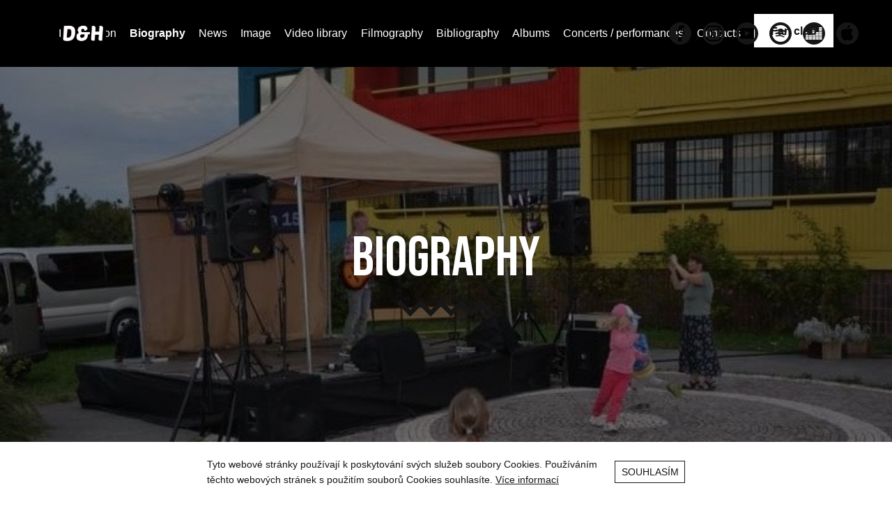

--- FILE ---
content_type: text/html; charset=UTF-8
request_url: https://dalibor-hrebicek3.splandysite.com/biography
body_size: 25010
content:
<!doctype html>
<html ⚡ lang="cs-CZ" id="d">
    <head>
        <meta charset="utf-8">
        <script async src="https://cdn.ampproject.org/v0.js"></script>
        
                    <script async custom-element="amp-script" src="https://cdn.ampproject.org/v0/amp-script-0.1.js"></script>
                    <script async custom-element="amp-bind" src="https://cdn.ampproject.org/v0/amp-bind-0.1.js"></script>
                
        <link rel="canonical" href="https://dalibor-hrebicek3.splandysite.com/biography">
        
                    <link rel="icon" href="//static.splandy.com/f9/10/a230-2437-4469-af1a-877b48ea97bc/624cb163e2d5967cee0a9516-1.jpg/q_85~100cfc41/624cb163e2d5967cee0a9516-1.jpg" />
                
        <meta name="viewport" content="width=device-width,minimum-scale=1,initial-scale=1">
                    <meta name="amp-script-src" content="sha384-yndQA8KfNdExYOc9BDygEv79eeCYEUYS2jLoNrnPxr1t0LkJcG--neOhBh14P40O">
                <link href="https://fonts.googleapis.com/css?family=Bebas+Neue:400,700&amp;display=swap" rel="stylesheet" media="all">        
        <title>Biography | Dalibor Hřebíček</title>
        
        <meta property="og:title" content="Biography | Dalibor Hřebíček">
<meta property="og:type" content="website">        
                
        <script type="application/ld+json">
        {"@context":"http://schema.org","@type":"Website","headline":"Biography | Dalibor Hřebíček"}        </script>
        
        <style amp-boilerplate>body{-webkit-animation:-amp-start 8s steps(1,end) 0s 1 normal both;-moz-animation:-amp-start 8s steps(1,end) 0s 1 normal both;-ms-animation:-amp-start 8s steps(1,end) 0s 1 normal both;animation:-amp-start 8s steps(1,end) 0s 1 normal both}@-webkit-keyframes -amp-start{from{visibility:hidden}to{visibility:visible}}@-moz-keyframes -amp-start{from{visibility:hidden}to{visibility:visible}}@-ms-keyframes -amp-start{from{visibility:hidden}to{visibility:visible}}@-o-keyframes -amp-start{from{visibility:hidden}to{visibility:visible}}@keyframes -amp-start{from{visibility:hidden}to{visibility:visible}}</style><noscript><style amp-boilerplate>body{-webkit-animation:none;-moz-animation:none;-ms-animation:none;animation:none}</style></noscript>
        <style amp-custom>
            *,*:before,*:after{box-sizing:border-box}html{scroll-behavior:smooth}body{padding:0;margin:0}.icon-block__item{position:relative;padding-left:1.5em;min-height:1.2em}.component-text--right .icon-block__item,.component-text--center .icon-block__item{padding:0}.component-text--right .icon-block__item>div,.component-text--center .icon-block__item>div{display:inline-block}.icon-block__icon{position:absolute;top:.1em;left:0;width:1.2em;height:1.2em}.component-text--right .icon-block__icon,.component-text--center .icon-block__icon{position:static;margin-right:.4em;vertical-align:-0.25em;display:inline-block}.icon-block{margin-bottom:.5em}p,.p{margin:0 0 1em 0}p:last-child,.p:last-child{margin-bottom:0}.icon-block+p,.icon-block+.p{margin-top:1em}.anchor{display:block;position:relative;height:0;opacity:0}h1,h2,h3,h4,h5,h6{font-family:inherit;font-size:inherit;margin:0;padding:0;line-height:inherit;font-weight:inherit}ul{margin:0}[role=button],button{cursor:pointer}.b,.b-d,.b-contact,.b-counters,.b-video,.b-cta,.b-error,.b-faq,.b-gallery,.b-news,.b-portfolio,.b-quotes,.b-prices,.b-form,.b-events,.b-detail-news,.b-detail-events,.c-flash-news,.c-button,.c-footer,.c-form,.c-form__item,.c-form__button,.c-gallery,.c-image,.c-snets,.c-table,.c-text,.c-title,.c-video,.f,.h,.list,.list__item,.logo{position:relative}.image{width:100%}.image--circle{border-radius:50%;overflow:hidden}.image__img,.image img{width:100%;display:block}.c-video{width:100%}.c-video video{width:100%;height:auto;display:block}.lightbox{z-index:20000;background-color:rgba(0,0,0,.8)}.lightbox__content{padding:10px;height:100%;width:100%;text-align:center}.lightbox__content amp-img{max-height:100%;max-width:100%}.lightbox__content amp-img img{object-fit:contain}.lightbox__button{position:fixed;width:80px;height:80px;margin-top:-40px;top:50%;z-index:21000;border:none;cursor:pointer;opacity:.7}.lightbox__button:hover{opacity:1}.lightbox__button--next{right:0px;background:transparent url("[data-uri]") no-repeat center}.lightbox__button--prev{background:transparent url("[data-uri]") no-repeat center;left:0px}.lightbox__close{position:fixed;top:10px;right:20px;width:40px;height:40px;z-index:21000;border:none;cursor:pointer;opacity:.7;background:transparent url([data-uri]) no-repeat center}.lightbox__close:hover{opacity:1}body{background-color:#ffffff;color:#161616;line-height:1.6;font-weight:400;font-size:16px;font-family:-apple-system, BlinkMacSystemFont, Segoe UI, Roboto, Oxygen, Ubuntu, Cantarell, Open Sans, Helvetica Neue, sans-serif}a{color:inherit}.b-eshop-bp__title,.b-list--full.b-list--cta .b-list__title,.b-list--full-r.b-list--cta .b-list__title,.b-list--about.b-list--cta .b-list__title,.b-list--about-rev.b-list--cta .b-list__title,.c-title--block-header{font-size:2.6em;line-height:1.05;font-family:Bebas Neue, fantasy;font-weight:400}@media(min-width:990px){.b-eshop-bp__title,.b-list--full.b-list--cta .b-list__title,.b-list--full-r.b-list--cta .b-list__title,.b-list--about.b-list--cta .b-list__title,.b-list--about-rev.b-list--cta .b-list__title,.c-title--block-header{font-size:5em}}.b-eshop-bp__price,.e-addrs h2,.e-proc__part h2,.b-quotes__name,.b-list__title,.c-prices__item-head,.c-title--default{font-weight:bold;font-size:1.2em;line-height:inherit;font-family:inherit}@media(min-width:990px){.b-eshop-bp__price,.e-addrs h2,.e-proc__part h2,.b-quotes__name,.b-list__title,.c-prices__item-head,.c-title--default{font-size:1.3em}}.b-detail-events__title,.b-detail-news__title,.b-faq__title,.b-counters__number,.b-list--half .b-list__title,.b-list--full .b-list__title,.b-list--full-r .b-list__title,.b-list--about .b-list__title,.b-list--about-rev .b-list__title{font-size:1.3em;line-height:1.05;font-family:Bebas Neue, fantasy;font-weight:400}@media(min-width:990px){.b-detail-events__title,.b-detail-news__title,.b-faq__title,.b-counters__number,.b-list--half .b-list__title,.b-list--full .b-list__title,.b-list--full-r .b-list__title,.b-list--about .b-list__title,.b-list--about-rev .b-list__title{font-size:1.5em}}.e-proc__empty-btn a,.b-list__read,.h__pinned,.c-form__button,.c-button{display:inline-block;text-decoration:none;font-family:inherit;font-size:inherit;border-radius:0;border-width:0.1em;border-style:solid;padding:1em 1.8em;font-weight:bold;line-height:1.2;transition:.3s;text-align:center;color:#ffffff;border-color:transparent;background-color:#161616;cursor:pointer}.e-proc__empty-btn a:hover,.b-list__read:hover,.h__pinned:hover,.c-form__button:hover,.c-button:hover{border-color:transparent;background-color:#262626}.f__outside a,.b-contact__address a,.b-list--about .b-list__text a,.b-list--about-rev .b-list__text a,.b-list__description a,.c-text a{color:inherit}.f__outside a:hover,.b-contact__address a:hover,.b-list--about .b-list__text a:hover,.b-list--about-rev .b-list__text a:hover,.b-list__description a:hover,.c-text a:hover{color:inherit;text-decoration:none}.bsep{background:#F4F4F4}.bsep--line{position:absolute;display:none;bottom:0;left:0;right:0;height:1px}.bsep--short-line{display:none}.bsep--short-line:before{content:"";height:1px;width:8em;background:inherit;position:absolute;bottom:0;left:50%;display:block;margin-left:calc(8em / -2)}.c-button{position:relative}.c-button--form{padding:0}.c-button>button{appearance:none;-webkit-appearance:none;font-family:inherit;font-size:inherit;line-height:inherit;display:flex;justify-content:center;align-items:center;background:transparent;border:none;color:inherit;padding:1em 1.8em;font-weight:inherit;cursor:inherit}.c-gallery{width:100%}.c-gallery--spaced .c-gallery__items{margin:-1em}.c-gallery--grid .c-gallery__items{display:flex;flex-wrap:wrap}@media(min-width:480px){.c-gallery--grid.c-gallery--item-size-default .c-gallery__items{flex-wrap:nowrap}}.c-gallery__item{-webkit-appearance:none;appearance:none;border:none;border-radius:0;background:transparent;margin:0;padding:0;outline:none;font-size:inherit}.c-gallery--spaced .c-gallery__item{border:1em solid transparent}.c-gallery--slider .c-gallery__item{width:100%}.c-gallery--slider .c-gallery__item.amp-carousel-slide{margin:0}.c-gallery--lightbox .c-gallery__item{cursor:pointer}.c-gallery--grid.c-gallery--item-size-default .c-gallery__item{width:100%}@media(min-width:480px){.c-gallery--grid.c-gallery--item-size-default .c-gallery__item{width:auto;flex-basis:0;flex-grow:1}}.c-gallery--grid.c-gallery--item-size-normal .c-gallery__item{width:50%}@media(min-width:990px){.c-gallery--grid.c-gallery--item-size-normal .c-gallery__item{width:33.3333333333%}}@media(min-width:1200px){.c-gallery--grid.c-gallery--item-size-normal .c-gallery__item{width:25%}}.c-gallery--grid.c-gallery--item-size-small .c-gallery__item{width:33.3333333333%}@media(min-width:990px){.c-gallery--grid.c-gallery--item-size-small .c-gallery__item{width:25%}}@media(min-width:1200px){.c-gallery--grid.c-gallery--item-size-small .c-gallery__item{width:20%}}.c-gallery--grid.c-gallery--item-size-large .c-gallery__item{width:50%}@media(min-width:990px){.c-gallery--grid.c-gallery--item-size-large .c-gallery__item{width:33.3333333333%}}.c-form{max-width:50em;position:relative}@media(min-width:768px){.c-form{margin-left:auto;margin-right:auto}}.c-form__inside{max-width:30em}@media(min-width:768px){.c-form__inside{margin-left:auto;margin-right:auto}}.c-form__required{text-align:right;opacity:.7;font-size:.815em;margin-bottom:.5em}.c-form__item{display:block;position:relative}.c-form__item>label{display:block}.c-form__item--checkbox{padding-left:2.3em}.c-form__item+.c-form__item{margin-top:1.5em}.c-form__label{display:block;margin-bottom:.3em;-webkit-touch-callout:none;-webkit-user-select:none;-khtml-user-select:none;-moz-user-select:none;-ms-user-select:none;user-select:none}.c-form__item--checkbox .c-form__label{cursor:pointer}.c-form__item--required .c-form__label:after{content:"*";display:inline-block;margin-left:.2em}.c-form__input{display:block;width:100%;border:1px solid currentColor;max-width:100%;font-family:inherit;color:inherit;background:transparent;font-size:inherit;line-height:inherit;padding:.5em;-webkit-appearance:none;-moz-appearance:none;appearance:none;position:relative;border-radius:0}.c-form__input--select{padding:0}.c-form__input--select:after{content:"";display:block;position:absolute;top:1.1em;right:.9em;width:0;height:0;border-top:.48em solid currentColor;border-right:.25em solid transparent;border-left:.25em solid transparent}.c-form__input select{width:100%;display:block;cursor:pointer;padding-right:1.8em;font-family:inherit;font-size:inherit;line-height:inherit;padding:.5em;background:transparent;border:none;-webkit-appearance:none;-moz-appearance:none;appearance:none;color:inherit}.c-form__input option{color:#161616;background:#ffffff}.c-form .cell--ComponentFormButton{margin-top:1.5em;display:flex;justify-content:center}@media(min-width:990px){.c-form .cell--ComponentFormButton{margin-top:2.5em}}.c-form .cell--ComponentFormButton:not(:last-child){margin-bottom:1.5em}@media(min-width:990px){.c-form .cell--ComponentFormButton:not(:last-child){margin-top:2.5em}}.amp-form-submitting .c-form__button,.amp-form-submit-success .c-form__button{outline:none}.c-form__checkbox{position:absolute;top:.05em;left:0}.c-form__checkbox input{opacity:0;position:absolute;top:0;left:0}.c-form__description{opacity:.7;font-size:.815em;margin-bottom:.6em}.c-form__item--checkbox .c-form__description{margin-bottom:0}.c-form .c-text{opacity:.7;font-size:.815em;margin:2em 0 0 0}.c-form .cell--ComponentText+.cell--ComponentFormItem{margin-top:2em}.c-form__checkbox-check{display:block;width:1.4em;height:1.4em;position:relative;cursor:pointer;border:1px solid currentColor}.c-form__checkbox-check:after{opacity:0;content:"";display:block;transform:rotate(-45deg);position:absolute;top:.35em;left:.24em;width:.8em;height:.45em;border-bottom:2px solid currentColor;border-left:2px solid currentColor}input:checked~.c-form__checkbox-check:after{opacity:1}.c-form [data-edit-overlay]{z-index:50}.c-form__clr{position:absolute;top:1em;right:1em;z-index:10;display:block;appearance:none;-webkit-appearance:none;-moz-appearance:none;padding:0;border:none;background-color:transparent;font-family:inherit;font-size:inherit;line-height:inherit;cursor:pointer;color:inherit;text-align:inherit;width:2em;height:2em;text-indent:-1000px;overflow:hidden}.c-form__clr:before,.c-form__clr:after{content:"";display:block;width:100%;height:1px;position:absolute;top:50%;left:0;background-color:currentColor;transform:rotate(45deg)}.c-form__clr:before{transform:rotate(-45deg)}.c-form__msg{position:absolute;top:0;left:0;right:0;bottom:0;width:100%;height:100%;-webkit-touch-callout:none;-webkit-user-select:none;-khtml-user-select:none;-moz-user-select:none;-ms-user-select:none;user-select:none}.c-form__msg[submit-error]{animation:errorHide .3s 1s both}.c-form__msg-t{position:absolute;top:0;left:0;right:0;bottom:0;width:100%;height:100%;display:flex;justify-content:center;align-items:center;text-align:center;z-index:5;font-size:2em;animation:fadeIn .3s}.c-form__msg:before{content:"";display:block;position:absolute;top:0;left:0;right:0;bottom:0;width:100%;height:100%;background-color:#ffffff;opacity:.8}.c-title--default{margin:1em 0}.c-title--block-header{margin:0 0 .1em 0}@media(min-width:768px){.c-title--block-header{text-align:center}}.c-title__deco{margin:.2em 0 .4em 0;height:auto;color:#161616}@media(min-width:768px){.c-title__deco{margin-left:auto;margin-right:auto}}.c-title__deco--wave{display:none;width:2.1em}.c-title__deco--swave{display:block;width:1.8em}.c-title__deco--underline{height:.08em;width:1.3em;background-color:currentColor;display:none}.c-image{background:transparent;border:none;border-radius:0;-webkit-appearance:none;font-family:inherit;font-size:inherit;padding:0;display:block;width:100%}.c-image--bg{overflow:hidden;position:absolute;top:0;left:0;right:0;z-index:0;bottom:0}.c-image--bg amp-img{position:absolute;top:0;left:0;right:0;bottom:0}.c-image--bg amp-img img{object-fit:cover;object-position:50% 50%}.c-prices{max-width:51.75em;margin:3em auto 0 auto}.c-prices>.c-title{margin-top:0}.c-prices .list{margin:2.5em 0 0 0}.c-prices .list__item+.list__add,.c-prices .list__item+.list__item,.c-prices .list__add+.list__add,.c-prices .list__add+.list__item{margin-top:1.5em}@media(min-width:768px){.c-prices .list__item+.list__add,.c-prices .list__item+.list__item,.c-prices .list__add+.list__add,.c-prices .list__add+.list__item{margin-top:3em}}.c-prices__item-head{display:flex;justify-content:space-between;color:inherit}.c-prices__leader{flex-grow:1;background-image:radial-gradient(currentColor 20%, transparent 25%);background-size:6px 6px;background-position:0 95%;background-repeat:repeat-x;opacity:.5}.c-prices__text{margin-top:.7em}.c-snets{font-size:1em}.c-snets--s{font-size:.66em}.c-snets__list{display:flex;flex-wrap:wrap;justify-content:flex-start;margin:-0.5em}@media(min-width:768px){.c-snets__list{justify-content:center}}.c-snets--labels .c-snets__list{margin:-1em}.c-snets__item{display:flex;align-items:center;margin:.5em;text-decoration:none;color:inherit;transition:color .3s;cursor:pointer}.c-snets--s .c-snets__item{margin-left:.665em;margin-right:.665em}.c-snets--labels .c-snets__item{margin:1em}.c-snets__icon{flex-shrink:0;width:2em;height:2em;margin:0}.c-snets__icon svg{width:100%;height:auto;display:block;fill:currentColor}.c-snets__label{margin-left:.8em}.c-snets--s .c-snets__label{font-size:1.5151515152em}@keyframes burgerFadeIn{0%{opacity:0}100%{opacity:1}}.burger{position:absolute;top:0;right:0;width:3.4em;height:3.4em;background-color:transparent;font-size:inherit;z-index:150;font-family:inherit;line-height:1;border:none;outline:none;padding:0;display:flex;color:inherit;justify-content:center;align-items:center;cursor:pointer}.h--empty .burger{display:none}@media(min-width:1200px){.burger{display:none}}@media(min-width:1200px){.site--h-always-burger .burger{position:absolute;display:flex;width:6em;z-index:2110;top:0em;right:.7em;height:6em}}@media(min-width:1200px){.menu-active .site--h-always-burger .burger{position:fixed}}@media(min-width:1200px){.site--h-centered.site--h-always-burger .burger{top:1.2em}}.burger__inside,.burger:before,.burger:after{content:"";width:1.7em;left:.85em;height:2px;display:block;overflow:hidden;text-indent:-10em;position:absolute;background-color:currentColor;top:calc(50% - 1px);transition:transform .3s}@media(min-width:1200px){.burger__inside,.burger:before,.burger:after{left:1.9em;width:2.2em}}.burger__inside{transition:opacity .3s}.menu-active .burger__inside{opacity:0}.burger:before{transform:translateY(-0.625em)}@media(min-width:1200px){.burger:before{transform:translateY(-0.7em)}}.menu-active .burger:before{transform:rotate(45deg)}.burger:after{transform:translateY(0.625em)}@media(min-width:1200px){.burger:after{transform:translateY(0.7em)}}.menu-active .burger:after{transform:rotate(-45deg)}.burger-overlay{display:none}@media(min-width:1200px){.menu-active .site--h-always-burger .burger-overlay{display:block;position:fixed;z-index:2000;animation-name:burgerFadeIn;animation-duration:.5s;background-color:rgba(0,0,0,.5);top:0;left:0;right:0;bottom:0}}@keyframes menuShow{0%{opacity:0}100%{opacity:1}}@keyframes menuHide{0%{opacity:1}100%{opacity:0}}.h{background-color:#ffffff;color:#161616;height:3.4em;position:fixed;top:0;left:0;right:0;z-index:100}@media(min-width:1200px){.site--h-default .h{position:fixed;width:20vw;right:auto;left:auto;bottom:0;max-width:380px;height:auto}}@media(min-width:1200px){.h{position:relative}}@media(min-width:1200px){.site--h-top .h,.site--h-top-right .h{height:6em}}@media(min-width:1200px){.site--h-top-right.site--h-fixed .h,.site--h-top.site--h-fixed .h{position:fixed}}@media(min-width:1200px){.site--h-centered .h{height:auto}}.h__inside{height:100%;border-bottom-width:1px;border-bottom-style:solid;border-bottom-color:transparent}@media(min-width:1200px){.site--h-default .h__inside{padding:2.2em 0;display:flex;justify-content:space-between;flex-direction:column;border-bottom:none;border-right-color:transparent;border-right-width:1px;border-right-style:solid}}@media(min-width:1200px){.site--h-fixed:not(.site--h-default) .h__inside{position:relative;margin:0 auto;max-width:100%;border-left:none;border-right:none;box-shadow:none}}@media(min-width:1200px){.site--h-default .h__logo{position:relative;max-width:70%;margin-left:auto;margin-right:auto;display:flex;justify-content:center;margin-bottom:1.98em}}@media(min-width:1200px){.site--h-top-right .h__logo,.site--h-top .h__logo{position:absolute;top:0;left:2.5em;bottom:0;display:flex;align-items:center}}@media(min-width:1200px){.site--h-centered .h__logo{display:block}}.h__nav{padding:0 1.5em 1.5em 1.5em}@media(max-width:1199px){.h__nav{display:none}}@media(max-width:1199px){.menu-active .h__nav{display:block;position:fixed;top:3.4em;left:0;right:0;bottom:0;z-index:50;height:100%;overflow:auto;background-color:#ffffff}}@media(min-width:1200px){.site--h-top:not(.site--h-always-burger) .h__nav{display:block;padding:0;position:absolute;top:0;left:0;right:0;bottom:0;display:flex;align-items:center;justify-content:center}}@media(min-width:1200px){.site--h-top-right:not(.site--h-always-burger) .h__nav{padding:0;display:block;position:absolute;top:0;left:0;right:2.5em;bottom:0;display:flex;align-items:center;justify-content:flex-end}}@media(min-width:1200px){.site--h-centered:not(.site--h-always-burger) .h__nav{display:flex;align-items:center;padding:0;margin-top:2.5em;margin-bottom:-1em}}@media(min-width:1200px){.site--h-always-burger .h__nav{display:block;position:fixed;top:0;padding-top:6em;right:0;width:20vw;left:auto;bottom:0;z-index:50;height:100%;overflow:auto;z-index:2100;background-color:#ffffff;transform:translateX(120%);transition:transform .3s}.menu-active .site--h-always-burger .h__nav{transform:translateX(0)}}.h__menu{font-size:1.3em;padding:.8em 0 .6em 0;font-family:inherit;font-weight:inherit}@media(min-width:1200px){.h__menu{font-size:inherit;padding:0}}.h__menu ul{display:block;padding:0;margin:0;list-style-type:none}@media(min-width:1200px){.h__menu ul{text-align:center}}@media(min-width:1200px){.site--h-top .h__menu ul,.site--h-top-right .h__menu ul,.site--h-centered .h__menu ul{display:flex;align-items:center}}@media(min-width:1200px){.site--h-top .h__menu ul{justify-content:center}}@media(min-width:1200px){.site--h-top .h__menu ul,.site--h-top-right .h__menu ul{margin:-0.6em}}@media(min-width:1400px){.site--h-top .h__menu ul,.site--h-top-right .h__menu ul{margin:-0.9em}}@media(min-width:1200px){.site--h-always-burger .h__menu ul{display:block;font-size:1.3em}}.h__menu li{margin-top:.6em;text-align:center}@media(min-width:1200px){.site--h-centered .h__menu li{margin:0 1em}}@media(min-width:1200px){.site--h-top-right .h__menu li,.site--h-top .h__menu li,.site--h-always-burger .h__menu li{margin:.6em}}@media(min-width:1400px){.site--h-top-right .h__menu li,.site--h-top .h__menu li,.site--h-always-burger .h__menu li{margin:.9em}}.h__menu a{max-width:16em;overflow:hidden;text-overflow:ellipsis;white-space:nowrap;margin:0 auto}@media(min-width:1200px){.h__menu a{position:relative;z-index:99}}.h__menu a:not(.h__pinned){text-decoration:none;position:relative;display:block;text-align:center}.h__menu a:not(.h__pinned).active{font-weight:bold}@media(min-width:1200px){.h__secondary-menu{display:none}}.h__secondary-menu ul{padding:0;margin:0;list-style-type:none;text-align:center}.h__secondary-menu li{margin-top:.8em}.h__secondary-menu a{opacity:.6;text-decoration:none;position:relative;display:block}.h__secondary-menu a.active{opacity:1}.h__secondary-menu a.active:before{position:absolute;top:0;left:-1.5em;bottom:0;background-color:#161616;content:"";display:block;width:.2em}@media(min-width:1200px){.site--h-centered .h__top{padding:3em 2em;display:flex;flex-direction:column;align-items:center}}.h__social{display:flex;align-items:center;justify-content:center}.h__social .c-snets__list{justify-content:center;margin:0}.h__social .h__cart-b,.h__social .c-snets__item{position:relative;z-index:100}.h__social .h__cart-b{display:block;appearance:none;-webkit-appearance:none;-moz-appearance:none;padding:0;border:none;background-color:transparent;font-family:inherit;font-size:inherit;line-height:inherit;cursor:pointer;color:inherit;text-align:inherit;display:flex;align-items:center;position:relative;margin:.5em}.h__social .h__cart-b svg{display:block;width:2em;height:2em}.site--h-default .h__social{flex-direction:column}@media(min-width:1200px){.site--h-default .h__social .h__cart-b{margin-top:1em}}.h__top .h__social .h__cart-b{margin-left:1em}@media(max-width:1199px){.h__top .h__social .h__cart-b{display:none}}@media(min-width:1200px){.site--h-always-burger .h__top .h__social,.site--h-top .h__top .h__social,.site--h-default .h__top .h__social{display:none}}@media(min-width:1200px){.site--h-top-right .h__top .h__social,.site--h-centered .h__top .h__social{margin-left:.75em}}@media(max-width:1199px){.h__bottom .h__social .h__cart-b{position:absolute;top:.25em;right:3em}}@media(max-width:1199px){.h__bottom .h__social .c-snets{display:none}}@media(min-width:1200px){.site--h-centered:not(.site--h-always-burger) .h__bottom .h__social,.site--h-top-right:not(.site--h-always-burger) .h__bottom .h__social{display:none}}@media(min-width:1200px){.site--h-top:not(.site--h-always-burger) .h__bottom .h__social{position:absolute;top:0;right:2.5em;bottom:0}}@media(min-width:1200px){.site--h-always-burger .h__bottom .h__social{position:absolute;top:1.5em;right:6.7em}}@media(min-width:1200px){.site--h-always-burger.site--h-centered .h__bottom .h__social{top:2.75em}}.h__pinned{margin:.8em 0px;font-size:.875em}@media(min-width:1200px){.h__pinned{font-size:inherit;padding:.8em 1.4em}}.h__cart-no{position:absolute;top:0;right:0;margin-top:-6px;margin-right:-6px;font-size:8px;width:16px;height:16px}.h__cart-no-val{width:16px;height:16px;background-color:#161616;color:#ffffff;border-radius:50%;display:flex;justify-content:center;align-items:center;text-align:center;animation-name:fadeIn;animation-duration:.3s}.list{display:flex;flex-wrap:wrap}.list__item{width:100%;position:relative}.list__item[role=listitem]{outline:none}.list__load-more{width:100%;padding-top:1.5em;display:flex;justify-content:center}.cell--BaseList>amp-list{min-height:30em}.cell--BaseList>amp-list>[role=list]{display:flex;flex-wrap:wrap}.c-logo{display:block;appearance:none;-webkit-appearance:none;-moz-appearance:none;padding:0;border:none;background-color:transparent;font-family:inherit;font-size:inherit;line-height:inherit;cursor:pointer;color:inherit;text-align:inherit;text-decoration:none;position:absolute;left:1.5em;top:0;height:3.4em;z-index:101;display:block;max-width:calc(100% - 6.6em);outline:none;overflow:hidden;display:flex;align-items:center;min-width:10em}@media(min-width:1200px){.menu-active .c-logo,.c-logo{display:block;position:relative;height:auto;top:auto;left:auto;right:auto;bottom:auto;width:auto;min-width:none;max-width:none}}.c-logo__image{display:none}@media(min-width:1200px){.c-logo__image{display:block;max-width:100%;margin:0 auto}}@media(min-width:1200px){.site--h-centered .c-logo__image{width:auto;height:12em}}@media(min-width:1200px){.site--h-top-right .c-logo__image,.site--h-top .c-logo__image{width:auto;height:4em}}.c-logo__mobile-image{top:.7em;left:0;right:0;position:absolute;bottom:.7em;background-size:contain;background-repeat:no-repeat}@media(min-width:1200px){.c-logo__mobile-image{display:none}}.c-logo__text{line-height:1;font-family:Bebas Neue, fantasy;font-weight:400;width:100%;text-overflow:ellipsis;overflow:hidden;white-space:nowrap;padding:.33em 0;font-size:1.2em}@media(min-width:1200px){.c-logo__text{font-size:2.3em;display:block;text-align:center;white-space:normal;overflow:visible}}.site{max-width:100%;margin:0 auto;padding-top:3.4em}@media(min-width:1200px){.site{padding-top:0;border-left:none;border-right:none;box-shadow:none}.site--h-default{display:flex;max-width:100%}.site--h-top-right.site--h-fixed,.site--h-top.site--h-fixed{padding-top:6em}}.site--h-disabled{padding-top:0}@media(min-width:1200px){.site--h-default .site__header{max-width:380px;flex-shrink:0;width:20vw}}.site__contents{flex-grow:1}.anchor{top:-3.4em}.site--h-disabled .anchor{top:0}@media(min-width:1200px){.anchor{top:0}.site--h-fixed .anchor{top:-6em}}.b{padding:3em 1.5em}@media(min-width:990px){.b{padding:4em}}@media(min-width:1200px){.b{padding:5em}}.b__cs{max-width:70em;margin:0 auto}.b__cs>.cell--ComponentTitle{max-width:60em}@media(min-width:768px){.b__cs>.cell--ComponentTitle{margin:0 auto}}.b__cs>.cell--ComponentText{max-width:40em}.b__cs>.cell--ComponentText ol,.b__cs>.cell--ComponentText ul{text-align:left}@media(min-width:768px){.b__cs>.cell--ComponentText{margin-left:auto;margin-right:auto;text-align:center}}.b__cs>.cell>[data-mapping*=description]{line-height:1.6}@media(min-width:480px){.b__cs>.cell>[data-mapping*=description]{font-size:1.125em}}.b__cs>.cell>[data-mapping=additional-description]{margin-top:1.5em}@media(min-width:768px){.b__cs>.cell>[data-mapping=additional-description]{margin-top:2.5em}}.b__cs>.cell--ComponentButton{display:flex;flex-wrap:wrap;gap:1em;margin:1.4em 0 0 0;max-width:40em}@media(min-width:768px){.b__cs>.cell--ComponentButton{margin:2.1em auto 0 auto;justify-content:center}}.b__cs>.cell--ComponentTitle+.cell--ComponentButton{margin-top:1.8em}.b__cs>.cell--ComponentImage:not(.cell--variants-bg):not(:first-child){margin-top:2em}.b__cs>.cell--ComponentImage:not(.cell--variants-bg):not(:last-child){margin-bottom:2em}.b-solo__cs>.cell>*:not(.c-image--bg),.b-solo__cs>.cell>*:not(.c-gallery--lightbox){position:relative;z-index:15}.b-solo--full{padding:0}.b-solo__cs{max-width:50em}.b--full .b-solo__cs,.b-solo--full .b-solo__cs{max-width:none}.b-solo__cs>.cell--ComponentText{max-width:none;text-align:inherit;margin-bottom:1.5em}.b-solo__cs>.cell--ComponentText .c-text+.c-text{margin-top:1em}.b-solo__cs>.cell--ComponentImage:not(.cell--variants-bg):not(:first-child){margin-top:1.5em}.b-solo__cs>.cell--ComponentImage:not(.cell--variants-bg):not(:last-child){margin-bottom:1.5em}.b-solo__cs>.cell--ComponentGallery{margin:2.5em 0}.b-solo__cs>.cell--ComponentSocialNetworks{margin:2em 0}.b-solo__cs>*:first-child{margin-top:0}.b-solo__cs>*:last-child{margin-bottom:0}@media(min-width:768px){.b-solo__cs>.cell--ComponentButton{justify-content:center}}.b-solo__overlay{background-color:#000;opacity:0;position:absolute;top:0;left:0;right:0;bottom:0;width:100%;height:100%}.b-gallery__cs .cell--ComponentGallery{margin-top:3em;margin-bottom:3em}@media(min-width:480px){.b-gallery__cs .cell--ComponentGallery{margin-top:4em;margin-bottom:4em}}.b-gallery__cs>*:first-child{margin-top:0}.b-gallery__cs>*:last-child{margin-bottom:0}.b-list{position:relative}.b-list__over{display:none}.b-list__content,.b-list__content-in{display:flex;flex-direction:column;flex-grow:1;width:100%;justify-content:space-between}.b-list__image{background:transparent;border:none;border-radius:none;-webkit-appearance:none;font-family:inherit;font-size:inherit;padding:0}.b-list__date,.b-list__subtitle,.b-list__event-info{font-size:.875em}.b-list__date{margin:1.5em 0 0 0}@media(min-width:1200px){.b-list__date{margin:0 0 .3em 0}}.b-list__time-sep{margin:0 .33em}.b-list .b-list__date+.b-list__title{margin-top:.33em}@media(min-width:1200px){.b-list .b-list__date+.b-list__title{margin-top:0em}}.b-list__subtitle{margin-top:.3em}.b-list__subtitle:first-child{margin-top:2.4em}.b-list__event-info{margin-top:.4em;display:flex}.b-list__location:before{display:inline-block;padding:0 .7em;content:"|"}.b-list__description{flex-grow:1;margin-top:.7em;width:100%}.b-list__buttons{margin-top:1.5em}.b-list__price{font-size:1.25em;font-weight:bold;margin-top:1em}.b-list__price small{font-weight:normal;font-size:.7em;display:block}.b-list--shadow [role=list],.b-list--shadow .list,.b-list--default [role=list],.b-list--default .list{display:flex;flex-wrap:wrap;margin:1em -1em 0 -1em}@media(min-width:990px){.b-list--shadow [role=list],.b-list--shadow .list,.b-list--default [role=list],.b-list--default .list{margin-top:3em}}.b-list--shadow .cell--BaseList:first-child .list,.b-list--default .cell--BaseList:first-child .list{margin-top:0}.b-list--shadow .list__add,.b-list--shadow .list__item,.b-list--default .list__add,.b-list--default .list__item{margin:1em 1em;width:calc(100% - 2em)}@media(min-width:768px){.b-list--shadow .list__add,.b-list--shadow .list__item,.b-list--default .list__add,.b-list--default .list__item{width:calc(50% - 2em)}}@media(min-width:1200px){.b-list--shadow .list__add,.b-list--shadow .list__item,.b-list--default .list__add,.b-list--default .list__item{width:calc(33.33% - 2em)}}.b-list--shadow .list__item,.b-list--default .list__item{display:flex;flex-direction:column}@media(min-width:768px){.b-list--shadow .list__item,.b-list--default .list__item{text-align:center}}.b-list--shadow .b-list__event-info,.b-list--default .b-list__event-info{justify-content:center}.b-list--shadow .b-list__date,.b-list--default .b-list__date{margin:1.5em 0 0em 0}.b-list--shadow .b-list__title,.b-list--default .b-list__title{margin:1em 0 .1em 0}.b-list--shadow .b-list__date+.b-list__title,.b-list--default .b-list__date+.b-list__title{margin-top:.33em}@media(min-width:768px){.b-list--shadow .b-list__content,.b-list--default .b-list__content{padding:0 1.5em}}.b-list--default .b-list__buttons,.b-list--shadow .b-list__buttons,.b-list--wide .b-list__buttons,.b-list--wide-shadow .b-list__buttons{margin:1.1em -0.5em -0.5em -0.5em}.b-list--default .b-list__buttons>*,.b-list--shadow .b-list__buttons>*,.b-list--wide .b-list__buttons>*,.b-list--wide-shadow .b-list__buttons>*{margin:.5em}.b-list--full .list__item,.b-list--full-r .list__item,.b-list--about .list__item,.b-list--about-rev .list__item,.b-list--default .list__item{border:none}.b-list--shadow .list__item{padding-bottom:2em}.b-list--shadow .b-list__content{padding:0 1.5em}.b-list--shadow .b-list__description:first-child{margin-top:2em}.b-list--wide-shadow .b-list__cs,.b-list--wide .b-list__cs{max-width:60em}.b-list--wide-shadow [role=list],.b-list--wide-shadow .list,.b-list--wide [role=list],.b-list--wide .list{display:block;margin:2em 0 0 0}@media(min-width:480px){.b-list--wide-shadow [role=list],.b-list--wide-shadow .list,.b-list--wide [role=list],.b-list--wide .list{margin:4em 0 0 0}}.b-list--wide-shadow .cell--BaseList:first-child .list,.b-list--wide .cell--BaseList:first-child .list{margin-top:0}.b-list--wide-shadow .list__add,.b-list--wide-shadow .list__item,.b-list--wide .list__add,.b-list--wide .list__item{margin:3em 0;width:100%}@media(min-width:480px){.b-list--wide-shadow .list__item,.b-list--wide .list__item{display:flex}}@media(min-width:480px){.b-list--wide-shadow .list__item .b-list__image,.b-list--wide .list__item .b-list__image{margin-right:1.5em;width:12em;flex-shrink:0}}@media(min-width:990px){.b-list--wide-shadow .list__item .b-list__image,.b-list--wide .list__item .b-list__image{width:15em;margin-right:2em;flex-shrink:0}}.b-list--wide-shadow .b-list__title,.b-list--wide .b-list__title{margin-top:1em}@media(min-width:480px){.b-list--wide-shadow .b-list__title,.b-list--wide .b-list__title{margin-top:0}}@media(min-width:480px){.b-list--wide-shadow .b-list__description:first-child,.b-list--wide .b-list__description:first-child{margin-top:0}}.b-list--wide-shadow .b-list__title .c-title__deco,.b-list--wide-shadow .b-list__subtitle .c-title__deco,.b-list--wide .b-list__title .c-title__deco,.b-list--wide .b-list__subtitle .c-title__deco{margin-left:0}@media(min-width:768px){.b-list--wide-shadow .b-list__price-buttons,.b-list--wide .b-list__price-buttons{display:flex;justify-content:space-between;align-items:center}.b-list--wide-shadow .b-list__price-buttons .b-list__price,.b-list--wide-shadow .b-list__price-buttons .b-list__buttons,.b-list--wide .b-list__price-buttons .b-list__price,.b-list--wide .b-list__price-buttons .b-list__buttons{margin-top:0;margin-bottom:0}}.b-list--wide-shadow .list__item{padding:1.5em}@media(min-width:768px){.b-list--wide-shadow .list__item{padding:3em}}.b-list--shadow .list__item,.b-list--wide-shadow .list__item{background-color:#F4F4F4}.b-list--about .cell--BaseList:not(:first-child),.b-list--about-rev .cell--BaseList:not(:first-child){margin-top:2.5em}@media(min-width:768px){.b-list--about .cell--BaseList:not(:first-child),.b-list--about-rev .cell--BaseList:not(:first-child){margin-top:3.5em}}.b-list--about .b-list__content,.b-list--about-rev .b-list__content{margin-bottom:2em;margin-top:2em}@media(min-width:768px){.b-list--about .b-list__content,.b-list--about-rev .b-list__content{margin-top:.6em}}.b-list--about .b-list__title,.b-list--about-rev .b-list__title{font-size:2.2em;margin-bottom:.1em}@media(min-width:768px){.b-list--about .b-list__title,.b-list--about-rev .b-list__title{font-size:3.2em}}.b-list--about .b-list__title .c-title__deco,.b-list--about-rev .b-list__title .c-title__deco{margin-left:0}.b-list--about.b-list--cta .b-list__title,.b-list--about-rev.b-list--cta .b-list__title{text-align:left}.b-list--about .b-list__text,.b-list--about-rev .b-list__text{line-height:1.6}.b-list--about .b-list__buttons,.b-list--about-rev .b-list__buttons{margin:1.4em -0.5em 0 -0.5em}.b-list--about .b-list__buttons .c-button,.b-list--about-rev .b-list__buttons .c-button{margin:.5em}.b-list--about .list,.b-list--about-rev .list{max-width:80em;margin:0 auto}@media(min-width:768px){.b-list--about .list__item,.b-list--about-rev .list__item{display:flex;justify-content:space-between}}.b-list--about .list__item:nth-child(even),.b-list--about-rev .list__item:nth-child(even){flex-direction:row-reverse}.b-list--about .list__item+.list__item,.b-list--about-rev .list__item+.list__item{margin-top:2em}@media(min-width:768px){.b-list--about .list__item+.list__item,.b-list--about-rev .list__item+.list__item{margin-top:5em}}.b-list--about .list__item .b-list__content,.b-list--about-rev .list__item .b-list__content{flex-grow:0}@media(min-width:768px){.b-list--about .list__item .b-list__content,.b-list--about-rev .list__item .b-list__content{width:calc(50% - 2.5em);align-self:center}}.b-list--about .list__item .b-list__image,.b-list--about-rev .list__item .b-list__image{flex-grow:0;margin-bottom:2em}@media(min-width:768px){.b-list--about .list__item .b-list__image,.b-list--about-rev .list__item .b-list__image{margin-bottom:0;width:calc(50% - 2.5em)}}.b-list--about-rev .list__item{flex-direction:row-reverse}.b-list--about-rev .list__item:nth-child(even){flex-direction:row}.b-list--full,.b-list--full-r{padding:0}.b-list--full .b-list__title,.b-list--full-r .b-list__title{font-size:2.2em;margin-bottom:.1em}@media(min-width:768px){.b-list--full .b-list__title,.b-list--full-r .b-list__title{font-size:3.2em}}.b-list--full .b-list__title .c-title__deco,.b-list--full-r .b-list__title .c-title__deco{margin-left:0}.b-list--full.b-list--cta .b-list__title,.b-list--full-r.b-list--cta .b-list__title{text-align:left}.b-list--full .b-list__cs,.b-list--full-r .b-list__cs{margin:0;max-width:100%}.b-list--full .b-list__cs>*:not(.cell--BaseList),.b-list--full-r .b-list__cs>*:not(.cell--BaseList){padding:1.5em}.b-list--full .b-list__cs>*:not(.cell--BaseList):not(:first-child),.b-list--full-r .b-list__cs>*:not(.cell--BaseList):not(:first-child){padding-top:0;margin-top:-1.5em}@media(min-width:768px){.b-list--full .b-list__cs>*:not(.cell--BaseList),.b-list--full-r .b-list__cs>*:not(.cell--BaseList){padding:4em}.b-list--full .b-list__cs>*:not(.cell--BaseList):not(:first-child),.b-list--full-r .b-list__cs>*:not(.cell--BaseList):not(:first-child){margin-top:-4em}}@media(min-width:1200px){.b-list--full .b-list__cs>*:not(.cell--BaseList),.b-list--full-r .b-list__cs>*:not(.cell--BaseList){padding:5em}.b-list--full .b-list__cs>*:not(.cell--BaseList):not(:first-child),.b-list--full-r .b-list__cs>*:not(.cell--BaseList):not(:first-child){margin-top:-5em}}@media(min-width:768px){.b-list--full .list__item,.b-list--full-r .list__item{display:flex;align-items:center}}.b-list--full .list__item:nth-child(even),.b-list--full-r .list__item:nth-child(even){flex-direction:row-reverse}@media(min-width:768px){.b-list--full .b-list__image,.b-list--full-r .b-list__image{width:50%;max-width:none;flex-shrink:0;align-self:flex-start}}.b-list--full .b-list__content,.b-list--full-r .b-list__content{padding:1.5em}@media(min-width:768px){.b-list--full .b-list__content,.b-list--full-r .b-list__content{width:50%;padding:2.5em 4em;flex-grow:1}}@media(min-width:1400px){.b-list--full .b-list__content,.b-list--full-r .b-list__content{padding-right:8em}}.b-list--full .b-list__content-in,.b-list--full-r .b-list__content-in{max-width:30em}.b-list--full .b-list__buttons,.b-list--full-r .b-list__buttons{margin:1.6em -0.5em 0 -0.5em}.b-list--full .b-list__buttons .c-button,.b-list--full-r .b-list__buttons .c-button{margin:.5em}.b-list--full-r .list__item{flex-direction:row-reverse}.b-list--full-r .list__item:nth-child(even){flex-direction:row}.b-list--cta .c-title--block-header{font-size:2.6em}@media(min-width:768px){.b-list--cta .c-title--block-header{font-size:5em}}.b-list--half{padding:0;color:#fff;overflow:hidden}.b-list--half .b-list__cs{max-width:none}@media(min-width:768px){.b-list--half .list{flex-wrap:nowrap}}@media(min-width:768px){.b-list--half .list__item{width:auto;flex-basis:0;flex-grow:1;height:100vh}}.b-list--half .b-list__over{display:block;position:absolute;top:0;left:0;right:0;bottom:0;width:100%;height:100%;opacity:0;background-color:#000}.b-list--half .b-list__content{position:relative;z-index:5}@media(min-width:768px){.b-list--half .b-list__content{position:absolute;top:0;left:0;right:0;bottom:0;width:100%;height:100%}}.b-list--half .b-list__content-in{padding:1.5em;justify-content:center}@media(min-width:768px){.b-list--half .b-list__content-in{align-items:center;text-align:center}}.b-list--half .b-list__description{flex-grow:0;max-width:24em}.b-list--half .b-list__title{font-size:2.2em;margin-bottom:.1em}@media(min-width:768px){.b-list--half .b-list__title{font-size:3.2em}}.b-list--half .b-list__image amp-img{position:absolute;top:0;left:0;right:0;bottom:0;width:100%;height:100%}.b-list--half .b-list__image amp-img img{object-fit:cover;object-position:50% 50%}.b-prices--shadow .c-prices{padding:1.5em;background-color:#F4F4F4}@media(min-width:768px){.b-prices--shadow .c-prices{padding:3em}}.b-quotes--wide .b-quotes__text:before,.b-quotes--wide-shadow .list__item:before,.b-quotes--default .b-quotes__text:before,.b-quotes--shadow .b-quotes__text:before{content:"„";color:#161616;font-size:7em;line-height:1;font-style:normal;text-align:center;font-family:Georgia,"Times New Roman",Times,serif}.b-quotes--shadow .b-quotes__text:after{content:"";position:absolute;left:2.3em;margin-left:-0.7em;width:0;height:0;top:100%;color:#F4F4F4;border-left:.7em solid transparent;border-right:.7em solid transparent;border-top:.7em solid currentColor}@media(min-width:768px){.b-quotes--shadow .b-quotes__text:after{left:50%}}.b-quotes__text{font-style:italic}.b-quotes__name{font-size:1em}.b-quotes__role{font-size:.875em;opacity:.8}.b-quotes__signature{display:flex;align-items:center;margin:1.5em 0 0 0}@media(min-width:768px){.b-quotes__signature{margin:0;display:block}}.b-quotes__image{background:transparent;border:none;border-radius:none;-webkit-appearance:none;font-family:inherit;font-size:inherit;padding:0}.b-quotes--default .list,.b-quotes--shadow .list{display:flex;flex-wrap:wrap;margin:0 -1em 0 -1em}@media(min-width:768px){.b-quotes--default .list,.b-quotes--shadow .list{margin:2em -1em 0 -1em}}.b-quotes--default .list__add,.b-quotes--default .list__item,.b-quotes--shadow .list__add,.b-quotes--shadow .list__item{width:calc(100% - 2em);margin:1.5em 1em}@media(min-width:768px){.b-quotes--default .list__add,.b-quotes--default .list__item,.b-quotes--shadow .list__add,.b-quotes--shadow .list__item{margin:.5em 1em;width:calc(50% - 2em)}}@media(min-width:990px){.b-quotes--default .list__add,.b-quotes--default .list__item,.b-quotes--shadow .list__add,.b-quotes--shadow .list__item{width:calc(33.33% - 2em)}}@media(min-width:768px){.b-quotes--default .list__item,.b-quotes--shadow .list__item{text-align:center}}.b-quotes--default .b-quotes__text,.b-quotes--shadow .b-quotes__text{position:relative;padding:3em 0 0 0}@media(min-width:768px){.b-quotes--default .b-quotes__text,.b-quotes--shadow .b-quotes__text{padding:5.4em 2em 0 2em}}.b-quotes--default .b-quotes__text:before,.b-quotes--shadow .b-quotes__text:before{position:absolute;bottom:100%;margin-bottom:-0.33em;left:0}@media(min-width:768px){.b-quotes--default .b-quotes__text:before,.b-quotes--shadow .b-quotes__text:before{margin-bottom:-0.49em;right:0}}@media(min-width:768px){.b-quotes--default .b-quotes__person,.b-quotes--shadow .b-quotes__person{margin:1em 0 0 0}}.b-quotes--default .b-quotes__image,.b-quotes--shadow .b-quotes__image{max-width:4.7em;width:100%;margin:0px 1em 0 0;flex-shrink:0}@media(min-width:768px){.b-quotes--default .b-quotes__image,.b-quotes--shadow .b-quotes__image{max-width:10em;margin:2.2em auto 0 auto}}.b-quotes--shadow .b-quotes__text{background-color:#F4F4F4;padding:4em 1.5em 1.5em 1.5em;margin-bottom:2em}@media(min-width:768px){.b-quotes--shadow .b-quotes__text{padding:5em 2em 1.9em 2em}}.b-quotes--shadow .b-quotes__text:before{left:.18em;margin-bottom:-0.49em}@media(min-width:768px){.b-quotes--shadow .b-quotes__text:before{margin-bottom:-0.57em;left:0}}@media(min-width:768px){.b-quotes--shadow .b-quotes__image{margin:2.2em auto 0 auto}}.b-quotes--wide-shadow .b-quotes__cs{max-width:50em}.b-quotes--wide-shadow .list__item{text-align:left;position:relative;margin-top:2em;padding:1.5em;padding-top:4.5em;background-color:#F4F4F4}@media(min-width:768px){.b-quotes--wide-shadow .list__item{padding:2em 2.5em 2em 7em}}.b-quotes--wide-shadow .list__item:before{position:absolute;top:-0.47em;left:.18em}@media(min-width:768px){.b-quotes--wide-shadow .list__item:before{top:-0.4em;left:.32em}}.b-quotes--wide-shadow .b-quotes__signature{position:relative;display:flex;align-items:center;margin-top:1.4em}@media(min-width:768px){.b-quotes--wide-shadow .b-quotes__signature{margin-top:1.8em}}.b-quotes--wide-shadow .b-quotes__text{line-height:1.4}.b-quotes--wide-shadow .b-quotes__image{width:4em;margin-right:1.2em}.b-quotes--wide .b-quotes__cs{max-width:50em}.b-quotes--wide .list__item{text-align:left;position:relative;margin-top:2em}@media(min-width:768px){.b-quotes--wide .list__item{padding:0 0 0 14.5em;min-height:12.5em;display:flex;flex-direction:column;justify-content:center}}.b-quotes--wide .b-quotes__text{line-height:1.4;position:relative;padding:3.5em 0 .5em 0;margin-bottom:.7em}@media(min-width:768px){.b-quotes--wide .b-quotes__text{margin-bottom:1.5em}}.b-quotes--wide .b-quotes__text:before{position:absolute;top:-0.66em;left:0}.b-quotes--wide .b-quotes__image{width:4em;margin:0 1em 0 0}@media(min-width:768px){.b-quotes--wide .b-quotes__image{position:absolute;top:0;left:0;margin:0;width:12em}}.b-counters .list{display:flex;flex-wrap:wrap}@media(min-width:990px){.b-counters .list{margin:1.5em 0;justify-content:center;flex-wrap:nowrap}}@media(min-width:990px){.b-counters--round .list{margin-top:2.5em}}.b-counters .list__add,.b-counters .list__item{margin:.3em 0}@media(min-width:480px){.b-counters .list__add,.b-counters .list__item{margin:1em;max-width:calc(50% - 2em);flex-basis:0;flex-grow:1;text-align:center}}@media(min-width:990px){.b-counters .list__add,.b-counters .list__item{max-width:calc(25% - 2em)}}.b-counters--round .list__item{margin-top:1.2em;margin-bottom:1em;display:flex;align-items:center}@media(min-width:480px){.b-counters--round .list__item{display:block}}.b-counters__number{margin:.5em 0 .25em 0}@media(min-width:480px){.b-counters__number{font-size:3em}}.b-counters--round .b-counters__number{flex-shrink:0;width:3em;height:3em;display:flex;justify-content:center;align-items:center;border-radius:50%;color:#ffffff;background-color:#161616;margin:0 .7em 0 0}@media(min-width:480px){.b-counters--round .b-counters__number{font-size:2.2em;margin:0 auto .7em auto}}.b-faq .list{max-width:50em;margin:2.7em auto 0 auto}.b-faq .list__item+.list__item,.b-faq .list__item+.list__add{margin-top:2.5em}.b-faq--round .list__item{padding:0 0 0 3.5em}@media(min-width:768px){.b-faq--round .list__item{padding:.6em 0 0 4.5em}}.b-faq--round .list__item:before{content:"?";position:absolute;top:.5em;left:0;font-size:1.2em;background-color:#161616;color:#ffffff;font-weight:bold;line-height:1;display:flex;justify-content:center;align-items:center;text-align:center;width:2.2em;height:2.2em;border-radius:50%}@media(min-width:768px){.b-faq--round .list__item:before{top:0;font-size:1.5em}}.b-faq--shadow .list__item{padding:2.5em 3em;background-color:#F4F4F4}.b-faq__title{margin:0 0 .3em 0}.b-faq--round .b-faq__title{margin:0 0 .5em 0}.b-contact__contacts{margin:1.5em 0}@media(min-width:990px){.b-contact__contacts{display:flex;flex-direction:row;justify-content:center;margin:2.5em 0}}.b-contact__contact{font-size:1.2em;margin:.2em 0;display:flex}@media(min-width:990px){.b-contact__contact{margin:0 .9em;font-size:1.7em}}.b-contact__contact-items a{color:inherit;display:block}.b-contact__icon{width:1.6em;height:1.6em;vertical-align:middle;flex-shrink:0;display:inline-block;margin-right:.6em}.b-contact__addresses{margin:1em -1em}@media(min-width:990px){.b-contact__addresses{display:flex;flex-wrap:wrap;margin:0 auto;max-width:66em;justify-content:center}.b-contact--single-row .b-contact__addresses{margin-top:2.5em}}.b-contact__address{text-align:left;margin:.8em}.b-contact--default .b-contact__address{background-color:#F4F4F4;padding:1.5em}.b-contact--three-cols .b-contact__address,.b-contact--two-cols .b-contact__address,.b-contact--alt-cols .b-contact__address{margin:1em 0}@media(min-width:990px){.b-contact--three-cols .b-contact__address,.b-contact--two-cols .b-contact__address,.b-contact--alt-cols .b-contact__address{margin:0 0 1.5em 0}.b-contact--three-cols .b-contact__address:last-child,.b-contact--two-cols .b-contact__address:last-child,.b-contact--alt-cols .b-contact__address:last-child{margin-bottom:0}}@media(min-width:990px){.b-contact__address{flex-grow:1;flex-basis:0;max-width:20em}.b-contact--default .b-contact__address{padding:1.8em 2em 2em 2em}}.b-contact__address .p,.b-contact__address p{margin:0}.b-contact__address a{color:inherit}.b-contact__snets{margin-top:2.5em}@media(min-width:990px){.b-contact__contacts+.b-contact__snets{margin-top:4em}}@media(min-width:990px){.b-contact__cols{display:flex;margin:3em auto 1em auto}.b-contact--two-cols .b-contact__cols{max-width:34em}.b-contact--three-cols .b-contact__cols{max-width:48em}.b-contact--alt-cols .b-contact__cols{margin:3.1em auto 3.5em auto}}.b-contact__col{flex-basis:0;flex-grow:1}@media(min-width:990px){.b-contact--alt-cols .b-contact__col:not(.b-contact__col--map){padding-top:1em;flex-grow:10}}.b-contact__col--map{flex-grow:25}.b-contact--default .cell--ComponentText+.b-contact__addresses{margin-top:1.75em}.b-contact--three-cols .c-map,.b-contact--two-cols .c-map,.b-contact--single-row .c-map,.b-contact--default .c-map{margin:2.25em -1.5em -3em -1.5em}@media(min-width:990px){.b-contact--three-cols .c-map,.b-contact--two-cols .c-map,.b-contact--single-row .c-map,.b-contact--default .c-map{margin:4em -4em -4em -4em}}@media(min-width:1200px){.b-contact--three-cols .c-map,.b-contact--two-cols .c-map,.b-contact--single-row .c-map,.b-contact--default .c-map{margin:5em -5em -5em -5em}}.b-contact--three-cols .c-snets__list{flex-direction:column}.b-contact--three-cols .c-snets--labels .c-snets__list{margin:-0.5em 0}.b-contact--three-cols .c-snets--labels .c-snets__item{margin:.5em 0}.b-cta{background-color:#ffffff}.b-cta:not([class*=nf]) .b-cta__cs{max-width:none;margin:0}.b-cta:not([class*=nf]) .b-cta__cs>.cell--ComponentImage{margin:-3em -1.5em}@media(min-width:990px){.b-cta:not([class*=nf]) .b-cta__cs>.cell--ComponentImage{margin:-4em}}@media(min-width:1200px){.b-cta:not([class*=nf]) .b-cta__cs>.cell--ComponentImage{margin:-5em}}.b-cta:not([class*=nf]) .b-cta__cs>.cell--ComponentImage:not(:first-child){margin-top:1.5em}@media(min-width:990px){.b-cta:not([class*=nf]) .b-cta__cs>.cell--ComponentImage:not(:first-child){margin-top:4em}}@media(min-width:1200px){.b-cta:not([class*=nf]) .b-cta__cs>.cell--ComponentImage:not(:first-child){margin-top:5em}}.b-cta:not([class*=nf]) .b-cta__cs>.cell--ComponentImage:not(:last-child){margin-bottom:1.5em}@media(min-width:990px){.b-cta:not([class*=nf]) .b-cta__cs>.cell--ComponentImage:not(:last-child){margin-bottom:4em}}@media(min-width:1200px){.b-cta:not([class*=nf]) .b-cta__cs>.cell--ComponentImage:not(:last-child){margin-bottom:5em}}.b-cta[class*=nf] .b-cta__cs>.cell--ComponentImage:not(:first-child){margin-top:1.2em}@media(min-width:990px){.b-cta[class*=nf] .b-cta__cs>.cell--ComponentImage:not(:first-child){margin-top:3.2em}}@media(min-width:1200px){.b-cta[class*=nf] .b-cta__cs>.cell--ComponentImage:not(:first-child){margin-top:4em}}.b-cta[class*=nf] .b-cta__cs>.cell--ComponentImage:not(:last-child){margin-bottom:1.2em}@media(min-width:990px){.b-cta[class*=nf] .b-cta__cs>.cell--ComponentImage:not(:last-child){margin-bottom:3.2em}}@media(min-width:1200px){.b-cta[class*=nf] .b-cta__cs>.cell--ComponentImage:not(:last-child){margin-bottom:4em}}.b-cta__overlay{background-color:#000;opacity:0;position:absolute;top:0;left:0;right:0;bottom:0;width:100%;height:100%}.b-cta__ocs{position:relative;justify-content:center;align-items:flex-start;flex-direction:column;display:none}.b-cta[class*=overlay] .b-cta__ocs{display:flex;color:#fff;background-color:transparent}.b-cta[class*=box] .b-cta__ocs{display:block;background-color:inherit;padding:1.5em}@media(min-width:768px){.b-cta__ocs{align-items:center;padding:0 25px;position:absolute;top:0;left:0;right:0;bottom:0;width:100%;height:100%}}@media(min-width:768px){.b-cta--overlay-left .b-cta__ocs{align-items:flex-start;text-align:left}}@media(min-width:768px){.b-cta--overlay-right .b-cta__ocs{align-items:flex-end;text-align:right}}@media(min-width:768px){.b-cta--box-left .b-cta__ocs,.b-cta--box-right .b-cta__ocs,.b-cta--overlay-left .b-cta__ocs,.b-cta--overlay-right .b-cta__ocs{max-width:94%}.b-cta--box-left .b-cta__ocs>.cell--ComponentTitle .c-title--block-header,.b-cta--box-right .b-cta__ocs>.cell--ComponentTitle .c-title--block-header,.b-cta--overlay-left .b-cta__ocs>.cell--ComponentTitle .c-title--block-header,.b-cta--overlay-right .b-cta__ocs>.cell--ComponentTitle .c-title--block-header{text-align:inherit}.b-cta--box-left .b-cta__ocs>.cell,.b-cta--box-right .b-cta__ocs>.cell,.b-cta--overlay-left .b-cta__ocs>.cell,.b-cta--overlay-right .b-cta__ocs>.cell{text-align:inherit;margin-left:0;margin-right:0}}@media(min-width:768px){.b-cta--box-left .b-cta__ocs{right:auto;margin-left:3%}}@media(min-width:768px){.b-cta--box-right .b-cta__ocs{left:auto;margin-right:3%}}@media(min-width:768px){.b-cta[class*=box] .b-cta__ocs{top:auto;margin-bottom:3%;width:auto;height:auto;text-align:left;padding:2em 2.5em;width:40em}.b-cta[class*=box] .b-cta__ocs>.cell--ComponentButton{justify-content:flex-start}}.b-cta__ocs>.cell--ComponentTitle>.c-title{color:inherit}.b-cta__ocs .c-button--border{color:inherit}.b-cta[class*=text-left] .c-title--block-header{text-align:left}.b-cta[class*=text-left] .cell--ComponentTitle,.b-cta[class*=text-left] .cell--ComponentButton,.b-cta[class*=text-left] .cell--ComponentText{max-width:50em}.b-cta[class*=text-left] .cell--ComponentText{text-align:left}.b-cta[class*=text-left] .cell--ComponentButton{justify-content:flex-start}.b-cta[class*=right] .c-title__deco{margin-right:0}.b-cta[class*=left] .c-title__deco,.b-cta[class*=box] .c-title__deco{margin-left:0}.b-cta[class*=overlay],.b-cta[class*=box]{border-bottom:0}@media(max-width:767px){.b-cta[class*=overlay] .b-cta__cs,.b-cta[class*=box] .b-cta__cs{position:absolute;top:0;left:0;right:0;bottom:0;width:100%;height:100%}.b-cta[class*=overlay] .b-cta__cs .cell--ComponentImage,.b-cta[class*=overlay] .b-cta__cs .c-image,.b-cta[class*=overlay] .b-cta__cs .image,.b-cta[class*=overlay] .b-cta__cs .image__img,.b-cta[class*=overlay] .b-cta__cs amp-img,.b-cta[class*=box] .b-cta__cs .cell--ComponentImage,.b-cta[class*=box] .b-cta__cs .c-image,.b-cta[class*=box] .b-cta__cs .image,.b-cta[class*=box] .b-cta__cs .image__img,.b-cta[class*=box] .b-cta__cs amp-img{position:absolute;top:0;left:0;right:0;bottom:0;width:100%;height:100%;margin:0}.b-cta[class*=overlay] .b-cta__cs .c-image .image--cropped amp-img img,.b-cta[class*=box] .b-cta__cs .c-image .image--cropped amp-img img{object-fit:cover}}@media(min-width:1200px){.site--h-top-right .b-cta[class*=overlay] .c-image .image--cropped amp-img,.site--h-top .b-cta[class*=overlay] .c-image .image--cropped amp-img,.site--h-top-right .b-cta[class*=box] .c-image .image--cropped amp-img,.site--h-top .b-cta[class*=box] .c-image .image--cropped amp-img{height:calc(100vh - 6em)}.site--h-top-right .b-cta[class*=overlay] .c-image .image--cropped amp-img img,.site--h-top .b-cta[class*=overlay] .c-image .image--cropped amp-img img,.site--h-top-right .b-cta[class*=box] .c-image .image--cropped amp-img img,.site--h-top .b-cta[class*=box] .c-image .image--cropped amp-img img{object-fit:cover}.site--h-top.site--h-disabled .b-cta[class*=overlay] .c-image .image--cropped amp-img,.site--h-top-right.site--h-disabled .b-cta[class*=overlay] .c-image .image--cropped amp-img,.site--h-top.site--h-disabled .b-cta[class*=box] .c-image .image--cropped amp-img,.site--h-top-right.site--h-disabled .b-cta[class*=box] .c-image .image--cropped amp-img{height:100vh}}.b-form .c-form{padding-top:1.5em;text-align:left}@media(min-width:990px){.b-form .c-form--any-required{padding-top:2.5em}}.b-form--shadow .c-form{background-color:#F4F4F4;margin-top:2.5em;padding:1.5em}@media(min-width:990px){.b-form--shadow .c-form{padding:3em;margin-top:3em}}@media(max-width: 989px){.b-detail-events,.b-detail-news{padding:0em}}.b-detail-events__back,.b-detail-news__back{max-width:54.75em;padding:0 1.5em;margin:.5em auto}.b-detail-events__back a,.b-detail-news__back a{font-size:.875em}@media(min-width:990px){.b-detail-events__back,.b-detail-news__back{margin:-1em auto .8em auto}}@media(min-width:1200px){.b-detail-events__back,.b-detail-news__back{margin:-2em auto .8em auto}}.b-detail-events__cs,.b-detail-news__cs{max-width:51.75em;background-color:#F4F4F4;padding:1.5em}@media(min-width:768px){.b-detail-events__cs,.b-detail-news__cs{padding:3.2em 4em}}.b-detail-events__info,.b-detail-news__info{opacity:.8}.b-detail-events__main,.b-detail-news__main{margin:0 0 2em 0}.b-detail-events__description,.b-detail-news__description{margin:0 0 1.8em 0}.b-detail-events__content>.cell:not(.cell--ComponentButton)>*,.b-detail-news__content>.cell:not(.cell--ComponentButton)>*{margin-top:1.5em;margin-bottom:1.5em}.b-detail-events__content>.cell--ComponentButton,.b-detail-news__content>.cell--ComponentButton{display:flex;gap:1em;flex-wrap:wrap}.b-detail-news__info{margin:0 0 .7em 0}.b-detail-news__title{margin:.2em 0 .3em 0;font-size:2.2em}@media(min-width:768px){.b-detail-news__title{font-size:2.6em}}.b-detail-events__info{display:flex;margin:0 0 1.5em 0}.b-detail-events__info>*+*{margin-left:.5em}.b-detail-events__location:before{display:inline-block;padding:0 .8em 0 .2em;content:"|"}.b-detail-events__title{margin:0 0 .2em 0;font-size:2.2em}@media(min-width:768px){.b-detail-events__title{font-size:2.6em}}.b-video .cell--ComponentVideo{margin-top:2.5em}.f__outside{padding:3em 1.5em}@media(min-width:768px){.f__outside{text-align:center}}@media(min-width:990px){.f__outside{padding:3em}}@media(min-width:1200px){.f__outside{padding:4em}}.f__outside a,.f__outside a:hover{color:inherit}@media(min-width:768px){.f__contact{display:flex;justify-content:center}}.f__contact>*{display:block}.f__contact>*+*{margin-top:.5em}@media(min-width:768px){.f__contact>*+*{position:relative;margin-top:0em;padding-left:1em;margin-left:1em}.f__contact>*+*:before{content:"";display:block;position:absolute;top:.3em;bottom:.3em;left:0;width:1px;background-color:currentColor}}.f__default [data-mapping=copyright]{font-size:.875em}@media(min-width:768px){.f__default [data-mapping=description]{max-width:40em;margin-left:auto;margin-right:auto}}.f__default .c-snets{margin:-0.5em 0 .8em 0}.f__default .c-snets__item{margin:.5em}.f__default>*+*{margin-top:2em}.f__address p,.f__address .p{margin:0;text-align:left}.f a{position:relative;z-index:10}.f-menu{display:none}@media(min-width:1200px){.f-menu{display:block;padding:1.5em;position:relative;background-color:#ffffff;color:#161616}.f-menu__inside{margin:0 auto}.f-menu__inside ul{margin:0;padding:0;display:flex;justify-content:center;list-style-type:none}.f-menu__inside ul li{margin:0 1.5em}.f-menu__inside a.active{font-weight:bold}}.cb{position:fixed;bottom:0;left:0;right:0;font-size:.875em;padding:1em;background-color:#ffffff;color:#161616;box-shadow:0 0 3px 0 rgba(0,0,0,.1);transition:transform .6s .3s,opacity .3s;z-index:1000}.cb--hide{opacity:0;transform:translateY(150%)}.cb__in{max-width:50em;margin:0 auto}@media(min-width:768px){.cb__in{display:flex;align-items:center}}.cb__text,.cb__button{margin:.5em}.cb__button{white-space:nowrap;color:inherit;border-radius:0;appearance:none;-webkit-appearance:none;border:1px solid currentColor;text-transform:uppercase;padding:.3em .6em;background:transparent;font:inherit;cursor:pointer}.e-cart{animation:fadeIn .3s .1s both;width:100%;border-spacing:0}.e-cart__td{padding-top:1.2em;padding-bottom:1.2em;text-align:left;border-bottom:1px solid #F4F4F4}.e-cart__td--t,.e-cart__td--p,.e-cart__td--q{padding-left:2em;padding-right:0}.e-cart__td--a{width:1.5em;padding-left:0;padding-right:0}.e-cart__td--i{padding-left:0;padding-right:0;width:100px}.e-cart__td--q{width:11em}thead .e-cart__td{padding-top:.8em;padding-bottom:.8em}@media(max-width:767px){.e-cart thead{display:none}.e-cart,.e-cart tr,.e-cart th,.e-cart td,.e-cart tbody,.e-cart tfoot{width:100%;display:block}.e-cart tr{position:relative;border-bottom:1px solid #F4F4F4;padding-top:1.2em;padding-bottom:.5em}.e-cart td{width:100%;padding:.3em 0;border:none}.e-cart__td--t{font-weight:bold;font-size:1.3em}.e-cart__td--p{font-weight:bold}.e-cart__td--i{max-width:12em;margin-bottom:.5em}.e-cart__td--a{max-width:1.9em;position:absolute;top:1.2em;right:0}}.e-cart__btn{-webkit-appearance:none;appearance:none;font-size:1.5em;width:1em;vertical-align:middle;height:1em;border-radius:50%;position:relative;border:1px solid currentColor;text-indent:-3em;overflow:hidden;background:transparent;opacity:.8;color:inherit;cursor:pointer;padding:0}.e-cart__btn:before,.e-cart__btn:after{content:"";display:block;position:absolute;top:50%;left:.2em;margin-top:-1px;right:.2em;height:1px;background-color:currentColor}.e-cart__btn--min:before{display:none}.e-cart__btn--pls:before{transform:rotate(90deg)}.e-cart__btn--x{border:none;font-size:1.8em}.e-cart__btn--x:before,.e-cart__btn--x:after{left:0;right:0}.e-cart__btn--x:before{transform:rotate(45deg)}.e-cart__btn--x:after{transform:rotate(-45deg)}.e-cart__qval{margin:0 .5em}.e-proc{margin-top:1.5em}@media(min-width:768px){.e-proc{margin-top:2.8em}}.e-proc__prices{margin-top:1em}@media(min-width:768px){.e-proc__prices{margin-top:2em;text-align:right}}.e-proc__prices-novat{opacity:.7}.e-proc__prices-novat strong{font-weight:normal;margin-left:.4em}.e-proc__prices-vat{font-size:1.2em}.e-proc__prices-vat strong{margin-left:.4em;font-size:1.4em}.e-proc__nav{display:flex;margin-top:2em;flex-direction:column-reverse;align-items:flex-start}@media(max-width:767px){.e-proc__nav>*+*{margin-bottom:1.5em}}@media(min-width:768px){.e-proc__nav{align-items:center;flex-direction:row;margin-top:3em;justify-content:space-between}}.e-proc__part{animation-name:fadeIn;animation-duration:.3s}.e-proc__part+.e-proc__part{margin-top:2em}.e-proc__part h2{margin:0 0 .7em 0}.e-proc__part--hide{display:none}.e-proc__fieldset{border:1px solid #F4F4F4}.e-proc__fieldset--pad{padding:1.5em}@media(min-width:768px){.e-proc__fieldset--flex{padding:.75em}.e-proc__fieldset--flex .cell--ComponentFormItem{display:flex;flex-wrap:wrap}.e-proc__fieldset--flex .c-form__item{width:50%;padding:.75em 1em;margin:0}}.e-proc__fieldset .c-form__checkbox{position:static}.e-proc__method{display:flex;padding:1.2em 1.3em;align-items:center;position:relative;line-height:1.3;cursor:pointer;-webkit-touch-callout:none;-webkit-user-select:none;-khtml-user-select:none;-moz-user-select:none;-ms-user-select:none;user-select:none}.e-proc__method+.e-proc__method{border-top:1px solid #F4F4F4}.e-proc__method input{position:absolute;top:1.8em;left:1.3em;opacity:.001}.e-proc__method-chkbox{width:1em;height:1em;border:1px solid currentColor;position:relative;display:block;border-radius:50%;flex-shrink:0;flex-grow:0;margin-right:1em}.e-proc__method-chkbox:before{content:"";position:absolute;top:3px;left:3px;right:3px;bottom:3px;border-radius:50%;opacity:0;background-color:currentColor}input:checked~.e-proc__method-chkbox:before{opacity:1}.e-proc__method-title{display:block;flex-grow:1}.e-proc__method-title__detail{display:block;margin-top:.3em;font-style:italic}.e-proc__method-price{width:6em;margin-left:1em;text-align:right}.e-proc__method-chkbox,.e-proc__method-title,.e-proc__method-price{transition:opacity .3s}input:disabled~.e-proc__method-chkbox,input:disabled~.e-proc__method-title,input:disabled~.e-proc__method-price{opacity:.25}.e-proc__empty{animation:fadeIn .3s .2s both}.e-proc__empty-txt{max-width:40em;line-height:1.6;margin:0 0 1.5em 0}@media(min-width:768px){.e-proc__empty-txt{margin:0 auto 3em auto;font-size:1.125em;text-align:center}}.e-proc__empty-btn{display:flex}@media(min-width:768px){.e-proc__empty-btn{justify-content:center}}.e-proc__delivery-same{padding:1.5em}.e-proc__delivery-same .c-form__label{margin:0}.e-addrs{margin:-1em;margin-top:2em;display:flex;flex-wrap:wrap}.e-addrs h2{margin:0 0 .7em 0}.e-addrs__addr{margin:1em;width:calc(100% - 2em)}@media(min-width:768px){.e-addrs__addr{width:calc(50% - 2em)}}.e-addrs__in{border:1px solid #F4F4F4;padding:1.1em 1.5em;line-height:1.7}.e-msg{padding:1.2em 1.5em;z-index:100000;top:0;position:fixed;left:0;width:100%;background-color:#fff;color:#000;animation:fadeInDown .3s 0s backwards;cursor:default;line-height:1.6;font-weight:400;font-size:16px}.e-msg--marg{margin:2.5em 0}.e-msg--error{color:#db1e0c;background-color:#fbeae8}.e-msg--success{color:#0ea50e;background-color:#e8fbea}.e-msg--autohide{animation:fadeInDown .3s 0s backwards,hideAddToCart .3s 10s forwards}@media(min-width:768px){.e-msg{left:calc(50% - 200px);width:400px}}.e-msg--sticky{left:auto;width:auto;position:sticky;position:-webkit-sticky;bottom:0}.e-msg p{margin:.1em 0}.e-msg__clear{position:absolute;top:8px;right:8px;color:inherit;width:16px;height:16px;appearance:none;background:transparent;border:none;text-indent:-1000px;overflow:hidden;display:block;cursor:pointer}.e-msg__clear:before,.e-msg__clear:after{content:"";display:block;height:1px;position:absolute;top:50%;left:0;right:0;background-color:currentColor}.e-msg__clear:before{transform:rotate(45deg)}.e-msg__clear:after{transform:rotate(-45deg)}.b-eshop-bp__cs{display:flex;flex-direction:column-reverse}@media(min-width:768px){.b-eshop-bp__cs{justify-content:space-between;flex-direction:row-reverse}}.b-eshop-bp__image{margin-bottom:2em}@media(min-width:768px){.b-eshop-bp__image{margin-top:0;width:calc(50% - 2.5em);flex-shrink:0;margin-right:5em}}.b-eshop-bp__title .c-title__deco{margin-left:0}.b-eshop-bp__summary,.b-eshop-bp__description{line-height:1.6;margin-top:1em}@media(min-width:480px){.b-eshop-bp__summary,.b-eshop-bp__description{font-size:1.125em}}.b-eshop-bp__content{width:100%}@media(min-width:768px){.b-eshop-bp__content{flex-grow:1;width:calc(50% - 2.5em);align-self:center}}.b-eshop-bp__buy{margin-top:1.4em;line-height:1.4;align-items:center}.b-eshop-bp__buy>*{margin-top:1.4em;margin-right:1.4em}.b-eshop-bp__buy.only-pay{display:flex;justify-content:space-between;flex-wrap:wrap}@media(min-width:768px){.b-eshop-bp__buy{margin-top:2.8em}}.b-eshop-bp__buy small{display:block;font-weight:normal;font-size:.66em}.b-eshop-bp__buttons{margin:1.1em -0.5em -0.5em -0.5em}.b-eshop-bp__buttons>*{margin:.5em}.b-eshop-bp--full,.b-eshop-bp--full-r{padding:0}.b-eshop-bp--full .b-eshop-bp__cs,.b-eshop-bp--full-r .b-eshop-bp__cs{margin:0;max-width:100%}.b-eshop-bp--full .b-eshop-bp__image,.b-eshop-bp--full-r .b-eshop-bp__image{margin:0}@media(min-width:768px){.b-eshop-bp--full .b-eshop-bp__image,.b-eshop-bp--full-r .b-eshop-bp__image{width:50%;max-width:none;flex-shrink:0;align-self:flex-start}}.b-eshop-bp--full .b-eshop-bp__content,.b-eshop-bp--full-r .b-eshop-bp__content{padding:1.5em}@media(min-width:768px){.b-eshop-bp--full .b-eshop-bp__content,.b-eshop-bp--full-r .b-eshop-bp__content{width:50%;padding:2.5em 4em;align-items:center}}@media(min-width:1400px){.b-eshop-bp--full .b-eshop-bp__content,.b-eshop-bp--full-r .b-eshop-bp__content{padding-right:8em}}@media(min-width:768px){.b-eshop-bp--r .b-eshop-bp__image,.b-eshop-bp--full-r .b-eshop-bp__image{margin:0}}@media(min-width:768px){.b-eshop-bp--r .b-eshop-bp__cs,.b-eshop-bp--full-r .b-eshop-bp__cs{flex-direction:row}}.b-eshop-bpd__back{max-width:70em;margin:-1.75em auto .75em auto}.b-eshop-bpd__back a{font-size:.875em}@media(min-width:1200px){.b-eshop-bpd__back{margin:-2em auto .875em auto}}.list__item{animation-name:fadeIn;animation-duration:.3s;animation-delay:.1s;animation-fill-mode:backwards}.page{animation-name:fadeIn;animation-duration:.3s;animation-delay:.05s;animation-fill-mode:backwards}@keyframes fadeIn{0%{opacity:0}100%{opacity:1}}@keyframes fadeInDown{0%{opacity:0;transform:translateY(-1em)}100%{opacity:1;transform:none}}@keyframes fadeOutUp{0%{opacity:1;transform:none}100%{opacity:0;transform:translateY(-1em)}}@keyframes hideAddToCart{0%{opacity:1;transform:none}100%{opacity:0;transform:translateY(-150%);padding:0;height:0;overflow:hidden}}@keyframes errorHide{0%{opacity:1;transform:scale(1)}99%{opacity:0;transform:scale(1)}100%{opacity:0;transform:scale(0)}}
.fb-c__btn{position:fixed;bottom:24px;right:24px;width:60px;height:60px;padding:0;margin:0;border:none;background:0 0;-webkit-appearance:none;appearance:none;cursor:pointer;outline:0;border-radius:50%;z-index:1000;box-shadow:0 3pt 12pt rgba(0,0,0,.15)}.fb-c__chat-btn{align-items:center;border-radius:16px;color:#fff;cursor:pointer;display:flex;flex-direction:row;font-weight:600;text-decoration:none;justify-content:center;min-height:52px;min-width:215px;outline:0;padding:0 30px 0 30px;background-color:#0a7cff;color:#fff;transition:0.3s}.fb-c__chat-btn:hover{background:#0060CA}.fb-c__chat-btn svg{margin-right:8px}.fb-c__head{color:#000;font-size:20px;font-weight:700;line-height:24px;margin:0 0 27px 0;word-break:break-all}.fb-c__win{font-family:Arial,Helvetica,sans-serif;background-color:#fff;border-radius:18px;box-shadow:0 4px 12px 0 rgba(0,0,0,.15);width:calc(100% - 48px);max-width:375px;padding:32px 24px;position:fixed;bottom:105px;right:24px;z-index:1000;background-color:#fff;transform:scale(0);transition:transform .3s;transform-origin:95% 100%;transition-timing-function: cubic-bezier(0.150, 1.035, 0.735, 0.930);}.fb-c--active .fb-c__win{transform:scale(1);transition:transform .4s;transition-timing-function: cubic-bezier(0.185, 1.590, 0.285, 0.965);}.fb-c__close{cursor:pointer;position:absolute;top:7px;right:7px;appearance:none;-webkit-appearance:none;background:0 0;border:none;top:10p;font-size:24px;font-family:inherit;color:inherit;line-height:1;outline:0}
#b .c1 .h__inside{background-color:#000000}@media(max-width:1199px){.menu-active #b .c1.h .h__nav{background-color:#000000}}@media(min-width:1200px){#b .c1.h .h__nav{background-color:#000000}}
#b .c2 .h__menu a:not(.h__pinned),#b .c2 .h__secondary-menu a{color:#ffffff}
#b .c3 .h__pinned{background-color:#ffffff;}
#b .c4 .h__pinned:hover{background-color:#ffffff;}
#b .c5 .burger{color:#ffffff;}
#b .c6 .h__pinned{color:#161616;}
#b .c7{color:#ffffff;}
#b .c8{background-color:#07aa0b;}
#b .c9 .bsep{background-color:#fa0606}
#b .c10 .bsep{display:none}#b .c10 .bsep--line{display:block}
#b .c11 .c-title__deco--underline{display:none}#b .c11 .c-title__deco--wave{display:none}#b .c11 .c-title__deco--swave{display:none}
#b .c12{background-color:#262626;}
#b .c13 .f__contact{color:#ffffff;}        </style>
            </head>
    <body id="b">
    
<div style="position:absolute;top:0;left:0;width:1px;height:1px"><amp-script layout="fill" width="10" height="10" script="cookie-bar"><div class="cb cb--hide"><div class="cb__in"><div class="cb__text"><div class="c-text" data-mapping="description"><p>Tyto webové stránky používají k poskytování svých služeb soubory Cookies. Používáním těchto webových stránek s použitím souborů Cookies souhlasíte. <a href="/cookies" target="_self">Více informací</a></p></div></div><button type="button" class="cb__button">Souhlasím</button></div></div></amp-script></div><script id="cookie-bar" type="text/plain" target="amp-script">if(!window.localStorage.getItem("cb")){ var cb = document.querySelector(".cb"); var btn = document.querySelector(".cb__button"); cb.classList.remove("cb--hide"); btn.addEventListener("click",function(){ cb.classList.add("cb--hide"); window.localStorage.setItem("cb", "yes") }); }</script><div class="site site--h-top site--header-top site--h-fixed site--header-fixed">
            <div class="site__header">
            <header class="h c1 c2 c3 c4 c5 c6"><div class="h__inside"><div class="h__top"><div class="h__logo"><a href="/" class="c-logo c-logo--image c7" aria-label="Dalibor Hřebíček"><div class="c-logo__mobile-image" style="background-image:url(//static.splandy.com/f9/10/a230-2437-4469-af1a-877b48ea97bc/624cb163e2d5967cee0a9516-3.jpg/q_85~5773c833/624cb163e2d5967cee0a9516-3.jpg)"></div><amp-img class="c-logo__image" width="4" height="4" layout="responsive" style="width:4em;height:4em" src="//static.splandy.com/f9/10/a230-2437-4469-af1a-877b48ea97bc/624cb163e2d5967cee0a9516-3.jpg/q_85~5773c833/624cb163e2d5967cee0a9516-3.jpg" alt="Dalibor Hřebíček" /></a></div><button on="tap:d.toggleClass(class='menu-active')" class="burger"><span class="burger__inside">MENU</span></button><div class="h__nav"><div class="h__menu"><ul><li><a href="/" on="tap:d.toggleClass(class=&#039;menu-active&#039;, force=false)">Introduction</a></li><li><a class="active" href="/biography" on="tap:d.toggleClass(class=&#039;menu-active&#039;, force=false)">Biography</a></li><li><a href="/news" on="tap:d.toggleClass(class=&#039;menu-active&#039;, force=false)">News</a></li><li><a href="/image" on="tap:d.toggleClass(class=&#039;menu-active&#039;, force=false)">Image</a></li><li><a href="/video-library" on="tap:d.toggleClass(class=&#039;menu-active&#039;, force=false)">Video library</a></li><li><a href="/filmography" on="tap:d.toggleClass(class=&#039;menu-active&#039;, force=false)">Filmography</a></li><li><a href="/bibliography" on="tap:d.toggleClass(class=&#039;menu-active&#039;, force=false)">Bibliography</a></li><li><a href="/albums" on="tap:d.toggleClass(class=&#039;menu-active&#039;, force=false)">Albums</a></li><li><a href="/concerts/performances" on="tap:d.toggleClass(class=&#039;menu-active&#039;, force=false)">Concerts / performances</a></li><li><a href="/contacts" on="tap:d.toggleClass(class=&#039;menu-active&#039;, force=false)">Contacts</a></li><li><a class="h__pinned" href="/fan-club" on="tap:d.toggleClass(class=&#039;menu-active&#039;, force=false)">Fan club</a></li></ul></div><div class="h__social"><div class="c-snets c-snets--default " data-mapping="social-networks"><div class="c-snets__list"><a href="https://www.facebook.com/dally.oficialni" rel="noreferrer noopener" aria-label="" target="_blank" class="c-snets__item"><div class="c-snets__icon"><svg draggable ="false" width ="16px" height ="16px" class ="ui-icon" viewBox ="0 0 1024 1024"><path d="M512 0C229.2 0 0 229.2 0 512s229.2 512 512 512 512-229.2 512-512S794.8 0 512 0zm195.3 260.7h-70.8c-55.5 0-66.3 26.4-66.3 65.1v85.4h132.4V545H570.3v343.2H432.1V545H316.7V411.3h115.5v-98.6c0-114.4 69.9-176.8 172-176.8l103.2.2-.1 124.6z" style="fill: currentcolor;"></path></svg></div></a><a href="https://www.instagram.com/dally_oficialni/" rel="noreferrer noopener" aria-label="" target="_blank" class="c-snets__item"><div class="c-snets__icon"><svg draggable ="false" width ="16px" height ="16px" class ="ui-icon" viewBox ="0 0 1024 1024"><path d="M804.2 366.8C796.7 201 671.6 217.7 512.1 217.7l-1.4-.9c-95.9 0-107.1.4-145.2 1.8-165.9 8.4-148.9 127.5-148.9 292.8 0 122.2-9.1 202.8 41.4 253 43.7 43.9 103.7 41.7 253.3 41.7 145.2 0 208 4.1 253.3-41.2 44.5-44.7 41.7-105.1 41.7-252.9-.1-96-.4-107.4-2.1-145.2zM512.1 696.1c-101.7 0-184.3-82.5-184.3-184.3 0-101.7 82.5-184.2 184.3-184.2 101.7 0 184.2 82.4 184.2 184.3 0 101.7-82.4 184.2-184.2 184.2zm191.6-332.7c-23.7 0-43.1-19.3-43.1-43s19.3-43.1 43.1-43.1c23.7 0 43.1 19.3 43.1 43.1-.1 23.8-19.4 43-43.1 43zm-72 148.5c0 66-53.5 119.6-119.6 119.6S392.5 578 392.5 511.9 446 392.3 512.1 392.3s119.6 53.5 119.6 119.6zM512 0C229.2 0 0 229.2 0 512s229.2 512 512 512 512-229.2 512-512S794.8 0 512 0zm356.7 659.7c-4.9 106.8-55.2 166.2-121.6 192-48.9 18.9-96.6 18.8-235 18.8-134.8 0-229.2 9.1-298.5-60.2-68-68-60.2-158.9-60.2-298.5 0-136.4-8.8-229.5 60.2-298.5 41.4-41.3 92.6-55.4 150.7-58.1 66.1-2.9 229.8-3.1 295.8 0 135.2 6.3 202.8 82.7 208.7 208.7 2.8 66.1 3 229.7-.1 295.8z" style="fill: currentcolor;"></path></svg></div></a><a href="https://www.youtube.com/channel/UCbPkn1C618XkqsJ8Lr4AFMw" rel="noreferrer noopener" aria-label="" target="_blank" class="c-snets__item"><div class="c-snets__icon"><svg draggable ="false" width ="16px" height ="16px" class ="ui-icon" viewBox ="0 0 1024 1024"><path d="M418.7 624.2c76.8-39.8 153-79.3 229.8-119.2-77.1-40.2-153.2-79.9-229.8-119.9v239.1zM512 0C229.2 0 0 229.2 0 512s229.2 512 512 512 512-229.2 512-512S794.8 0 512 0zm348.9 682.9c-8.9 38.4-40.3 66.8-78.2 71C693.1 764 602.3 764 512 764c-90.4.1-181.1 0-270.8-10-37.8-4.2-69.3-32.6-78.1-71-12.6-54.8-12.6-114.5-12.6-170.9s.1-116.2 12.7-170.9c8.8-38.4 40.3-66.8 78.1-71 89.7-10 180.4-10.1 270.8-10 90.3-.1 181.1 0 270.7 10 37.9 4.2 69.3 32.6 78.2 71 12.6 54.8 12.5 114.5 12.5 170.9s0 116-12.6 170.8z" style="fill: currentcolor;"></path></svg></div></a><a href="https://open.spotify.com/artist/4dMz8ZdQoBzUOgmffKU3x7?si=8J7d6U1AQ2ad3KAl5XcfTQ&utm_source=copy-link&nd=1" rel="noreferrer noopener" aria-label="" target="_blank" class="c-snets__item"><div class="c-snets__icon"><svg draggable ="false" width ="16px" height ="16px" class ="ui-icon" viewBox ="0 0 1024 1024"><path d="M722.3 531.2c-76.6-45.8-173.9-70.9-274.6-70.9-64.2 0-108.4 9.2-151.6 21-16 4.5-23.9 15.8-23.9 32.1 0 16.7 13.5 30.1 30 30.1 7 0 11.2-2.2 18.7-4.3 34.8-9.3 76.8-16.1 125.5-16.1 94.9 0 181.6 24.7 244.2 61.8 5.7 3.3 10.9 6.7 19.3 6.7 16.7 0 30-13.4 30-30.1 0-13.6-4.8-23-17.6-30.3zm-45.6 112.6c-64.5-38.7-139.5-58-223.7-58-49.1 0-96.4 6.2-143.9 17-11.6 2.2-20.9 10.2-20.9 26.4 0 12.6 9.7 24.2 24.3 24.2 4.7 0 12.7-2.4 19-3.8 38.7-8.1 80.1-13.3 121.3-13.3 73.7 0 143.2 17.7 199 51.4 5.8 3.6 10.1 5.7 16.3 5.7 12.6 0 23.9-10.2 23.9-24-.1-14.2-5.7-19.9-15.3-25.6zM512 0C229.2 0 0 229.2 0 512s229.2 512 512 512 512-229.2 512-512S794.8 0 512 0zm0 896.5c-212.3 0-384.5-172.1-384.5-384.5S299.7 127.5 512 127.5 896.5 299.6 896.5 512 724.4 896.5 512 896.5zm262.1-494.1c-86.8-51-205.6-74.2-318.5-74.2-66.5 0-127.7 7.5-182.5 23.7-14 4.1-26.9 15.9-26.9 36.8 0 20.5 15.7 36.7 36.3 36.7 7.1 0 14.1-2.8 19.7-4.2 48.5-13.2 101.5-18.5 153.6-18.5 104.5 0 212.4 23 282.1 64.7 7.3 4 12 5.9 19.8 5.9 19.4 0 36.3-15.1 36.3-36-.1-18.3-8.2-28.3-19.9-34.9z" style="fill: currentcolor;"></path></svg></div></a><a href="https://www.deezer.com/cs/artist/137763422?autoplay=true&deferredFl=1&utm_campaign=artist&utm_source=google&utm_medium=organi" rel="noreferrer noopener" aria-label="" target="_blank" class="c-snets__item"><div class="c-snets__icon"><svg draggable ="false" width ="16px" height ="16px" class ="ui-icon" viewBox ="0 0 1024 1024"><path d="M512 0C229.2 0 0 229.2 0 512s229.2 512 512 512 512-229.2 512-512S794.8 0 512 0zM263.8 792.8h-138v-56.2h138.1v56.2zm0-73h-138v-56.2h138.1v56.2zm0-73h-138v-56.2h138.1v56.2zm0-73.1h-138v-56.2h138.1v56.2zm0-73h-138v-56.2h138.1v56.2zm154.9 292.1H280.6v-56.2h138.1v56.2zm0-73H280.6v-56.2h138.1v56.2zm0-73H280.6v-56.2h138.1v56.2zm154.8 146H435.4v-56.2h138.1v56.2zm0-73H435.4v-56.2h138.1v56.2zm0-73H435.4v-56.2h138.1v56.2zm0-73.1H435.4v-56.2h138.1v56.2zm0-73H435.4v-56.2h138.1v56.2zm0-73.1H435.4v-56.2h138.1v56.2zm0-73H435.4v-56.2h138.1v56.2zm154.9 438.2H590.3v-56.2h138.1v56.2zm0-73H590.3v-56.2h138.1v56.2zm0-73H590.3v-56.2h138.1v56.2zm0-73.1H590.3v-56.2h138.1v56.2zm0-73H590.3v-56.2h138.1v56.2zm154.8 292.1H745.1v-56.2h138.1v56.2zm0-73H745.1v-56.2h138.1v56.2zm0-73H745.1v-56.2h138.1v56.2zm0-73.1H745.1v-56.2h138.1v56.2zm0-73H745.1v-56.2h138.1v56.2zm0-73.1H745.1v-56.2h138.1v56.2zm0-73H745.1v-56.2h138.1v56.2zm-138.1-73v-56.2h138.1v56.2H745.1z" style="fill: currentcolor;"></path></svg></div></a><a href="https://music.apple.com/us/artist/dalibor-h%C5%99eb%C3%AD%C4%8Dek/1574309199" rel="noreferrer noopener" aria-label="" target="_blank" class="c-snets__item"><div class="c-snets__icon"><svg draggable ="false" width ="16px" height ="16px" class ="ui-icon" viewBox ="0 0 1024 1024"><path d="M512 0C229.2 0 0 229.2 0 512s229.2 512 512 512 512-229.2 512-512S794.8 0 512 0zm23.6 176c25.3-32.5 68.6-54.1 104.7-54.1 3.5 39.7-10.9 82.9-36.2 115.4-25.3 28.9-65 54.1-104.7 50.5-7.1-43.3 14.6-86.5 36.2-111.8zm205.7 573.5C712.4 792.8 680 836 633.2 836s-61.3-28.9-115.4-28.9c-54.1 0-72.2 28.9-115.4 28.9-46.8 0-82.9-46.8-111.8-90.2-61.3-90.2-108.2-252.4-43.3-360.7C276.1 331 333.7 295 391.4 295c46.8 0 90.2 32.4 115.4 32.4 25.3.1 75.8-36 133.5-32.4 21.7 0 86.5 7.1 129.8 72.1-3.6 3.6-75.8 46.8-75.8 137 0 108.2 93.8 144.2 93.8 144.2.1 3.8-14.3 50.7-46.8 101.2z" style="fill: currentcolor;"></path></svg></div></a></div></div></div></div></div><div class="h__bottom"><div class="h__social"><div class="c-snets c-snets--default " data-mapping="social-networks"><div class="c-snets__list"><a href="https://www.facebook.com/dally.oficialni" rel="noreferrer noopener" aria-label="" target="_blank" class="c-snets__item"><div class="c-snets__icon"><svg draggable ="false" width ="16px" height ="16px" class ="ui-icon" viewBox ="0 0 1024 1024"><path d="M512 0C229.2 0 0 229.2 0 512s229.2 512 512 512 512-229.2 512-512S794.8 0 512 0zm195.3 260.7h-70.8c-55.5 0-66.3 26.4-66.3 65.1v85.4h132.4V545H570.3v343.2H432.1V545H316.7V411.3h115.5v-98.6c0-114.4 69.9-176.8 172-176.8l103.2.2-.1 124.6z" style="fill: currentcolor;"></path></svg></div></a><a href="https://www.instagram.com/dally_oficialni/" rel="noreferrer noopener" aria-label="" target="_blank" class="c-snets__item"><div class="c-snets__icon"><svg draggable ="false" width ="16px" height ="16px" class ="ui-icon" viewBox ="0 0 1024 1024"><path d="M804.2 366.8C796.7 201 671.6 217.7 512.1 217.7l-1.4-.9c-95.9 0-107.1.4-145.2 1.8-165.9 8.4-148.9 127.5-148.9 292.8 0 122.2-9.1 202.8 41.4 253 43.7 43.9 103.7 41.7 253.3 41.7 145.2 0 208 4.1 253.3-41.2 44.5-44.7 41.7-105.1 41.7-252.9-.1-96-.4-107.4-2.1-145.2zM512.1 696.1c-101.7 0-184.3-82.5-184.3-184.3 0-101.7 82.5-184.2 184.3-184.2 101.7 0 184.2 82.4 184.2 184.3 0 101.7-82.4 184.2-184.2 184.2zm191.6-332.7c-23.7 0-43.1-19.3-43.1-43s19.3-43.1 43.1-43.1c23.7 0 43.1 19.3 43.1 43.1-.1 23.8-19.4 43-43.1 43zm-72 148.5c0 66-53.5 119.6-119.6 119.6S392.5 578 392.5 511.9 446 392.3 512.1 392.3s119.6 53.5 119.6 119.6zM512 0C229.2 0 0 229.2 0 512s229.2 512 512 512 512-229.2 512-512S794.8 0 512 0zm356.7 659.7c-4.9 106.8-55.2 166.2-121.6 192-48.9 18.9-96.6 18.8-235 18.8-134.8 0-229.2 9.1-298.5-60.2-68-68-60.2-158.9-60.2-298.5 0-136.4-8.8-229.5 60.2-298.5 41.4-41.3 92.6-55.4 150.7-58.1 66.1-2.9 229.8-3.1 295.8 0 135.2 6.3 202.8 82.7 208.7 208.7 2.8 66.1 3 229.7-.1 295.8z" style="fill: currentcolor;"></path></svg></div></a><a href="https://www.youtube.com/channel/UCbPkn1C618XkqsJ8Lr4AFMw" rel="noreferrer noopener" aria-label="" target="_blank" class="c-snets__item"><div class="c-snets__icon"><svg draggable ="false" width ="16px" height ="16px" class ="ui-icon" viewBox ="0 0 1024 1024"><path d="M418.7 624.2c76.8-39.8 153-79.3 229.8-119.2-77.1-40.2-153.2-79.9-229.8-119.9v239.1zM512 0C229.2 0 0 229.2 0 512s229.2 512 512 512 512-229.2 512-512S794.8 0 512 0zm348.9 682.9c-8.9 38.4-40.3 66.8-78.2 71C693.1 764 602.3 764 512 764c-90.4.1-181.1 0-270.8-10-37.8-4.2-69.3-32.6-78.1-71-12.6-54.8-12.6-114.5-12.6-170.9s.1-116.2 12.7-170.9c8.8-38.4 40.3-66.8 78.1-71 89.7-10 180.4-10.1 270.8-10 90.3-.1 181.1 0 270.7 10 37.9 4.2 69.3 32.6 78.2 71 12.6 54.8 12.5 114.5 12.5 170.9s0 116-12.6 170.8z" style="fill: currentcolor;"></path></svg></div></a><a href="https://open.spotify.com/artist/4dMz8ZdQoBzUOgmffKU3x7?si=8J7d6U1AQ2ad3KAl5XcfTQ&utm_source=copy-link&nd=1" rel="noreferrer noopener" aria-label="" target="_blank" class="c-snets__item"><div class="c-snets__icon"><svg draggable ="false" width ="16px" height ="16px" class ="ui-icon" viewBox ="0 0 1024 1024"><path d="M722.3 531.2c-76.6-45.8-173.9-70.9-274.6-70.9-64.2 0-108.4 9.2-151.6 21-16 4.5-23.9 15.8-23.9 32.1 0 16.7 13.5 30.1 30 30.1 7 0 11.2-2.2 18.7-4.3 34.8-9.3 76.8-16.1 125.5-16.1 94.9 0 181.6 24.7 244.2 61.8 5.7 3.3 10.9 6.7 19.3 6.7 16.7 0 30-13.4 30-30.1 0-13.6-4.8-23-17.6-30.3zm-45.6 112.6c-64.5-38.7-139.5-58-223.7-58-49.1 0-96.4 6.2-143.9 17-11.6 2.2-20.9 10.2-20.9 26.4 0 12.6 9.7 24.2 24.3 24.2 4.7 0 12.7-2.4 19-3.8 38.7-8.1 80.1-13.3 121.3-13.3 73.7 0 143.2 17.7 199 51.4 5.8 3.6 10.1 5.7 16.3 5.7 12.6 0 23.9-10.2 23.9-24-.1-14.2-5.7-19.9-15.3-25.6zM512 0C229.2 0 0 229.2 0 512s229.2 512 512 512 512-229.2 512-512S794.8 0 512 0zm0 896.5c-212.3 0-384.5-172.1-384.5-384.5S299.7 127.5 512 127.5 896.5 299.6 896.5 512 724.4 896.5 512 896.5zm262.1-494.1c-86.8-51-205.6-74.2-318.5-74.2-66.5 0-127.7 7.5-182.5 23.7-14 4.1-26.9 15.9-26.9 36.8 0 20.5 15.7 36.7 36.3 36.7 7.1 0 14.1-2.8 19.7-4.2 48.5-13.2 101.5-18.5 153.6-18.5 104.5 0 212.4 23 282.1 64.7 7.3 4 12 5.9 19.8 5.9 19.4 0 36.3-15.1 36.3-36-.1-18.3-8.2-28.3-19.9-34.9z" style="fill: currentcolor;"></path></svg></div></a><a href="https://www.deezer.com/cs/artist/137763422?autoplay=true&deferredFl=1&utm_campaign=artist&utm_source=google&utm_medium=organi" rel="noreferrer noopener" aria-label="" target="_blank" class="c-snets__item"><div class="c-snets__icon"><svg draggable ="false" width ="16px" height ="16px" class ="ui-icon" viewBox ="0 0 1024 1024"><path d="M512 0C229.2 0 0 229.2 0 512s229.2 512 512 512 512-229.2 512-512S794.8 0 512 0zM263.8 792.8h-138v-56.2h138.1v56.2zm0-73h-138v-56.2h138.1v56.2zm0-73h-138v-56.2h138.1v56.2zm0-73.1h-138v-56.2h138.1v56.2zm0-73h-138v-56.2h138.1v56.2zm154.9 292.1H280.6v-56.2h138.1v56.2zm0-73H280.6v-56.2h138.1v56.2zm0-73H280.6v-56.2h138.1v56.2zm154.8 146H435.4v-56.2h138.1v56.2zm0-73H435.4v-56.2h138.1v56.2zm0-73H435.4v-56.2h138.1v56.2zm0-73.1H435.4v-56.2h138.1v56.2zm0-73H435.4v-56.2h138.1v56.2zm0-73.1H435.4v-56.2h138.1v56.2zm0-73H435.4v-56.2h138.1v56.2zm154.9 438.2H590.3v-56.2h138.1v56.2zm0-73H590.3v-56.2h138.1v56.2zm0-73H590.3v-56.2h138.1v56.2zm0-73.1H590.3v-56.2h138.1v56.2zm0-73H590.3v-56.2h138.1v56.2zm154.8 292.1H745.1v-56.2h138.1v56.2zm0-73H745.1v-56.2h138.1v56.2zm0-73H745.1v-56.2h138.1v56.2zm0-73.1H745.1v-56.2h138.1v56.2zm0-73H745.1v-56.2h138.1v56.2zm0-73.1H745.1v-56.2h138.1v56.2zm0-73H745.1v-56.2h138.1v56.2zm-138.1-73v-56.2h138.1v56.2H745.1z" style="fill: currentcolor;"></path></svg></div></a><a href="https://music.apple.com/us/artist/dalibor-h%C5%99eb%C3%AD%C4%8Dek/1574309199" rel="noreferrer noopener" aria-label="" target="_blank" class="c-snets__item"><div class="c-snets__icon"><svg draggable ="false" width ="16px" height ="16px" class ="ui-icon" viewBox ="0 0 1024 1024"><path d="M512 0C229.2 0 0 229.2 0 512s229.2 512 512 512 512-229.2 512-512S794.8 0 512 0zm23.6 176c25.3-32.5 68.6-54.1 104.7-54.1 3.5 39.7-10.9 82.9-36.2 115.4-25.3 28.9-65 54.1-104.7 50.5-7.1-43.3 14.6-86.5 36.2-111.8zm205.7 573.5C712.4 792.8 680 836 633.2 836s-61.3-28.9-115.4-28.9c-54.1 0-72.2 28.9-115.4 28.9-46.8 0-82.9-46.8-111.8-90.2-61.3-90.2-108.2-252.4-43.3-360.7C276.1 331 333.7 295 391.4 295c46.8 0 90.2 32.4 115.4 32.4 25.3.1 75.8-36 133.5-32.4 21.7 0 86.5 7.1 129.8 72.1-3.6 3.6-75.8 46.8-75.8 137 0 108.2 93.8 144.2 93.8 144.2.1 3.8-14.3 50.7-46.8 101.2z" style="fill: currentcolor;"></path></svg></div></a></div></div></div></div></div></header>        </div>
        <div class="site__contents">
        <div class="page">
            <a class="anchor" id="biography"></a>  <div id="c1" class="b b-cta b-cta--overlay b-cta--full" data-nth-child="1" data-nth-kind="odd"><span class="bsep bsep--line"></span><span class="bsep bsep--short-line"></span><div class="b__cs b-cta__cs"><div class="cell cell--ComponentImage cell--variants-default"><div class="c-image" data-mapping="image"><div class="image image--cropped"><amp-img  data-amp-auto-lightbox-disable  alt="" src="//static.splandy.com/f9/10/a230-2437-4469-af1a-877b48ea97bc/img20220326052700.jpg/fill_w_1920_h_1080~off_x_0.5_y_0.5~q_85~7529edc3/img20220326052700.jpg" width="1" height="0.5625" layout="responsive"  srcset="//static.splandy.com/f9/10/a230-2437-4469-af1a-877b48ea97bc/img20220326052700.jpg/fill_w_600_h_338~off_x_0.5_y_0.5~q_85~bd8fa667/img20220326052700.jpg 600w,//static.splandy.com/f9/10/a230-2437-4469-af1a-877b48ea97bc/img20220326052700.jpg/fill_w_800_h_450~off_x_0.5_y_0.5~q_85~f08c3a50/img20220326052700.jpg 800w,//static.splandy.com/f9/10/a230-2437-4469-af1a-877b48ea97bc/img20220326052700.jpg/fill_w_1600_h_900~off_x_0.5_y_0.5~q_85~574f333d/img20220326052700.jpg 1600w,//static.splandy.com/f9/10/a230-2437-4469-af1a-877b48ea97bc/img20220326052700.jpg/fill_w_1920_h_1080~off_x_0.5_y_0.5~q_85~7529edc3/img20220326052700.jpg 1920w" ><amp-img placeholder src="[data-uri]" layout="fill"></amp-img></amp-img></div></div></div></div><div class="b-cta__overlay" style="opacity:0.5"></div><div class="b__cs b-cta__ocs"><div class="cell cell--ComponentTitle cell--variants-block-header"><h1 class="c-title c-title--block-header" data-mapping="title">Biography<svg class="c-title__deco c-title__deco--wave" fill="currentColor" viewBox="0 0 412 40" xmlns="http://www.w3.org/2000/svg"><path d="m389.2 18.8c-1.5-1.2-3-2.6-4.5-4-6.7-6.1-14.2-13-29-13s-22.3 6.9-29 13c-6 5.5-10.7 9.8-20.9 9.8-10.1 0-14.9-4.3-20.9-9.8-6.4-5.8-13.6-12.4-27.2-12.9-.6 0-1.2-.1-1.8-.1s0 0 0 0c-14.8 0-22.3 6.9-29 13-6 5.5-10.7 9.8-20.9 9.8-10.1 0-14.9-4.3-20.9-9.8-6.7-6.1-14.2-13-29-13s0 0 0 0c-14.8 0-22.3 6.9-29 13-6 5.5-10.8 9.8-20.9 9.8s-14.9-4.3-20.9-9.8c-6.7-6.1-14.2-13-29-13s-22.3 6.9-29 13c-1.6 1.4-3 2.8-4.5 4-1 1.1-1.6 2.5-1.6 4.1 0 3.3 2.7 6 6 6 1.4 0 2.7-.5 3.8-1.3 1.6-1.3 3.1-2.6 4.5-4 6-5.5 10.8-9.8 20.9-9.8s14.9 4.3 20.9 9.8c6.7 6.1 14.2 13 29 13s22.3-6.9 29-13c6-5.5 10.7-9.8 20.9-9.8 10.1 0 14.9 4.3 20.9 9.8 6.6 6.1 14.2 13 29 13s0 0 0 0c14.8 0 22.3-6.9 29-13 6-5.5 10.7-9.8 20.9-9.8 10.1 0 14.9 4.3 20.9 9.8 6.7 6.1 14.2 13 29 13s22.3-6.9 29-13c6-5.5 10.7-9.8 20.9-9.8 10.1 0 14.9 4.3 20.9 9.8 1.4 1.3 2.9 2.7 4.5 4 1 .8 2.4 1.3 3.8 1.3 3.3 0 6-2.7 6-6-.2-1.6-.8-3.1-1.8-4.1z" /></svg><svg class="c-title__deco c-title__deco--swave" fill="currentColor" viewBox="0 0 140 25" xmlns="http://www.w3.org/2000/svg"><path d="m1.2 5.4 4.7-4.7 14.2 14.3 14.4-14.3 14.2 14.3 14.2-14.3 14.3 14.3 14.2-14.3 14.3 14.3 14.2-14.3 18.9 18.9-4.7 4.7-14.1-14.2-14.3 14.2-14.3-14.3-14.2 14.3-14.3-14.3-14.2 14.3-14.4-14.3-14.2 14.3z" /></svg><span class="c-title__deco c-title__deco--underline" /></h1></div></div></div><a class="anchor" id="biography-1"></a>  <div id="c2" class="b b-list b-list--about b-list--cta  c8 c9 c10 c8 c9 c10" data-nth-child="2" data-nth-kind="even"><span class="bsep bsep--line"></span><span class="bsep bsep--short-line"></span><div class="b__cs b-list__cs"><div class="cell--BaseList"><div class="list"><div class="list__item"><div class="b-list__image" data-mapping="image"><div class="image image--cropped"><amp-img  data-amp-auto-lightbox-disable  alt="" src="//static.splandy.com/f9/10/a230-2437-4469-af1a-877b48ea97bc/737o.jpg/fill_w_900_h_900~off_x_0.5_y_0.5~q_85~66f46161/737o.jpg" width="1" height="1" layout="responsive"  srcset="//static.splandy.com/f9/10/a230-2437-4469-af1a-877b48ea97bc/737o.jpg/fill_w_600_h_600~off_x_0.5_y_0.5~q_85~7157f13d/737o.jpg 600w,//static.splandy.com/f9/10/a230-2437-4469-af1a-877b48ea97bc/737o.jpg/fill_w_700_h_700~off_x_0.5_y_0.5~q_85~cbcc73a7/737o.jpg 700w,//static.splandy.com/f9/10/a230-2437-4469-af1a-877b48ea97bc/737o.jpg/fill_w_800_h_800~off_x_0.5_y_0.5~q_85~f929245a/737o.jpg 800w,//static.splandy.com/f9/10/a230-2437-4469-af1a-877b48ea97bc/737o.jpg/fill_w_900_h_900~off_x_0.5_y_0.5~q_85~66f46161/737o.jpg 900w" ><amp-img placeholder src="[data-uri]" layout="fill"></amp-img></amp-img></div></div><div class="b-list__content"><div class="b-list__content-in"><h2 class="b-list__title  c11" data-mapping="title">Biography<svg class="c-title__deco c-title__deco--wave" fill="currentColor" viewBox="0 0 412 40" xmlns="http://www.w3.org/2000/svg"><path d="m389.2 18.8c-1.5-1.2-3-2.6-4.5-4-6.7-6.1-14.2-13-29-13s-22.3 6.9-29 13c-6 5.5-10.7 9.8-20.9 9.8-10.1 0-14.9-4.3-20.9-9.8-6.4-5.8-13.6-12.4-27.2-12.9-.6 0-1.2-.1-1.8-.1s0 0 0 0c-14.8 0-22.3 6.9-29 13-6 5.5-10.7 9.8-20.9 9.8-10.1 0-14.9-4.3-20.9-9.8-6.7-6.1-14.2-13-29-13s0 0 0 0c-14.8 0-22.3 6.9-29 13-6 5.5-10.8 9.8-20.9 9.8s-14.9-4.3-20.9-9.8c-6.7-6.1-14.2-13-29-13s-22.3 6.9-29 13c-1.6 1.4-3 2.8-4.5 4-1 1.1-1.6 2.5-1.6 4.1 0 3.3 2.7 6 6 6 1.4 0 2.7-.5 3.8-1.3 1.6-1.3 3.1-2.6 4.5-4 6-5.5 10.8-9.8 20.9-9.8s14.9 4.3 20.9 9.8c6.7 6.1 14.2 13 29 13s22.3-6.9 29-13c6-5.5 10.7-9.8 20.9-9.8 10.1 0 14.9 4.3 20.9 9.8 6.6 6.1 14.2 13 29 13s0 0 0 0c14.8 0 22.3-6.9 29-13 6-5.5 10.7-9.8 20.9-9.8 10.1 0 14.9 4.3 20.9 9.8 6.7 6.1 14.2 13 29 13s22.3-6.9 29-13c6-5.5 10.7-9.8 20.9-9.8 10.1 0 14.9 4.3 20.9 9.8 1.4 1.3 2.9 2.7 4.5 4 1 .8 2.4 1.3 3.8 1.3 3.3 0 6-2.7 6-6-.2-1.6-.8-3.1-1.8-4.1z" /></svg><svg class="c-title__deco c-title__deco--swave" fill="currentColor" viewBox="0 0 140 25" xmlns="http://www.w3.org/2000/svg"><path d="m1.2 5.4 4.7-4.7 14.2 14.3 14.4-14.3 14.2 14.3 14.2-14.3 14.3 14.3 14.2-14.3 14.3 14.3 14.2-14.3 18.9 18.9-4.7 4.7-14.1-14.2-14.3 14.2-14.3-14.3-14.2 14.3-14.3-14.3-14.2 14.3-14.4-14.3-14.2 14.3z" /></svg><span class="c-title__deco c-title__deco--underline" /></h2><div class="b-list__description" data-mapping="description"><p>Dalibor Hřebíček - otherwise known by the nickname Dally is a Czech actor, comedian and entertainer, Influencer and singer of popular music. In 2006, he starred in the series Surgery in the Rose Garden and in the series Street. In 2008, he starred in the series Comeback. In 2011, he sat in a hot seat on the Jan Kraus Show. In 2012, he appeared in the music program Hlas Československa. In 2013, he starred in the series Ambulance. In 2015, he won second place in the music competition The Lovest Concert and advanced to the national music show where there were about ten thousand fans in front of the stage. In 2016, he won first place in the Best Concert competition and thus again advanced to the national music show, which this time took place in Brno. In June 2016, the artist was invited by the Deputy Mayor of Horní Měcholupy, where he played and sang two songs from the previously released album Rychlík. In 2016, he starred in the series Fire Chicken. In 2017, he starred in the series Police in Action. In 2018, he starred in the series Krejzovi. In 2019, he starred in the series Linka. In 2020, he appeared on screens in the music shows Czechoslovakia Has Talent and the Czechoslovak Superstar. In 2021 he wrote the theatrical comic play The Comedian in Action, which took place in February and March 2022 at the Hybernia and Broadway theaters. In January 2022 he concluded an agreement on acting cooperation with the Kladno Theater at Zvon, in April 2022 he concluded an agreement on acting cooperation with the Ostrava Theater of Petr Bezruč.</p></div></div></div></div></div></div></div></div>        </div>
        <footer class="f c12 c13"><div class="f__outside"><div class="f__inside"><div class="f__default"><div class="c-snets c-snets--default c7" data-mapping="social-networks"><div class="c-snets__list"><a href="https://www.facebook.com/dally.oficialni" rel="noreferrer noopener" aria-label="" target="_blank" class="c-snets__item"><div class="c-snets__icon"><svg draggable ="false" width ="16px" height ="16px" class ="ui-icon" viewBox ="0 0 1024 1024"><path d="M512 0C229.2 0 0 229.2 0 512s229.2 512 512 512 512-229.2 512-512S794.8 0 512 0zm195.3 260.7h-70.8c-55.5 0-66.3 26.4-66.3 65.1v85.4h132.4V545H570.3v343.2H432.1V545H316.7V411.3h115.5v-98.6c0-114.4 69.9-176.8 172-176.8l103.2.2-.1 124.6z" style="fill: currentcolor;"></path></svg></div></a><a href="https://www.instagram.com/dally_oficialni/" rel="noreferrer noopener" aria-label="" target="_blank" class="c-snets__item"><div class="c-snets__icon"><svg draggable ="false" width ="16px" height ="16px" class ="ui-icon" viewBox ="0 0 1024 1024"><path d="M804.2 366.8C796.7 201 671.6 217.7 512.1 217.7l-1.4-.9c-95.9 0-107.1.4-145.2 1.8-165.9 8.4-148.9 127.5-148.9 292.8 0 122.2-9.1 202.8 41.4 253 43.7 43.9 103.7 41.7 253.3 41.7 145.2 0 208 4.1 253.3-41.2 44.5-44.7 41.7-105.1 41.7-252.9-.1-96-.4-107.4-2.1-145.2zM512.1 696.1c-101.7 0-184.3-82.5-184.3-184.3 0-101.7 82.5-184.2 184.3-184.2 101.7 0 184.2 82.4 184.2 184.3 0 101.7-82.4 184.2-184.2 184.2zm191.6-332.7c-23.7 0-43.1-19.3-43.1-43s19.3-43.1 43.1-43.1c23.7 0 43.1 19.3 43.1 43.1-.1 23.8-19.4 43-43.1 43zm-72 148.5c0 66-53.5 119.6-119.6 119.6S392.5 578 392.5 511.9 446 392.3 512.1 392.3s119.6 53.5 119.6 119.6zM512 0C229.2 0 0 229.2 0 512s229.2 512 512 512 512-229.2 512-512S794.8 0 512 0zm356.7 659.7c-4.9 106.8-55.2 166.2-121.6 192-48.9 18.9-96.6 18.8-235 18.8-134.8 0-229.2 9.1-298.5-60.2-68-68-60.2-158.9-60.2-298.5 0-136.4-8.8-229.5 60.2-298.5 41.4-41.3 92.6-55.4 150.7-58.1 66.1-2.9 229.8-3.1 295.8 0 135.2 6.3 202.8 82.7 208.7 208.7 2.8 66.1 3 229.7-.1 295.8z" style="fill: currentcolor;"></path></svg></div></a><a href="https://www.youtube.com/channel/UCbPkn1C618XkqsJ8Lr4AFMw" rel="noreferrer noopener" aria-label="" target="_blank" class="c-snets__item"><div class="c-snets__icon"><svg draggable ="false" width ="16px" height ="16px" class ="ui-icon" viewBox ="0 0 1024 1024"><path d="M418.7 624.2c76.8-39.8 153-79.3 229.8-119.2-77.1-40.2-153.2-79.9-229.8-119.9v239.1zM512 0C229.2 0 0 229.2 0 512s229.2 512 512 512 512-229.2 512-512S794.8 0 512 0zm348.9 682.9c-8.9 38.4-40.3 66.8-78.2 71C693.1 764 602.3 764 512 764c-90.4.1-181.1 0-270.8-10-37.8-4.2-69.3-32.6-78.1-71-12.6-54.8-12.6-114.5-12.6-170.9s.1-116.2 12.7-170.9c8.8-38.4 40.3-66.8 78.1-71 89.7-10 180.4-10.1 270.8-10 90.3-.1 181.1 0 270.7 10 37.9 4.2 69.3 32.6 78.2 71 12.6 54.8 12.5 114.5 12.5 170.9s0 116-12.6 170.8z" style="fill: currentcolor;"></path></svg></div></a><a href="https://open.spotify.com/artist/4dMz8ZdQoBzUOgmffKU3x7?si=8J7d6U1AQ2ad3KAl5XcfTQ&utm_source=copy-link&nd=1" rel="noreferrer noopener" aria-label="" target="_blank" class="c-snets__item"><div class="c-snets__icon"><svg draggable ="false" width ="16px" height ="16px" class ="ui-icon" viewBox ="0 0 1024 1024"><path d="M722.3 531.2c-76.6-45.8-173.9-70.9-274.6-70.9-64.2 0-108.4 9.2-151.6 21-16 4.5-23.9 15.8-23.9 32.1 0 16.7 13.5 30.1 30 30.1 7 0 11.2-2.2 18.7-4.3 34.8-9.3 76.8-16.1 125.5-16.1 94.9 0 181.6 24.7 244.2 61.8 5.7 3.3 10.9 6.7 19.3 6.7 16.7 0 30-13.4 30-30.1 0-13.6-4.8-23-17.6-30.3zm-45.6 112.6c-64.5-38.7-139.5-58-223.7-58-49.1 0-96.4 6.2-143.9 17-11.6 2.2-20.9 10.2-20.9 26.4 0 12.6 9.7 24.2 24.3 24.2 4.7 0 12.7-2.4 19-3.8 38.7-8.1 80.1-13.3 121.3-13.3 73.7 0 143.2 17.7 199 51.4 5.8 3.6 10.1 5.7 16.3 5.7 12.6 0 23.9-10.2 23.9-24-.1-14.2-5.7-19.9-15.3-25.6zM512 0C229.2 0 0 229.2 0 512s229.2 512 512 512 512-229.2 512-512S794.8 0 512 0zm0 896.5c-212.3 0-384.5-172.1-384.5-384.5S299.7 127.5 512 127.5 896.5 299.6 896.5 512 724.4 896.5 512 896.5zm262.1-494.1c-86.8-51-205.6-74.2-318.5-74.2-66.5 0-127.7 7.5-182.5 23.7-14 4.1-26.9 15.9-26.9 36.8 0 20.5 15.7 36.7 36.3 36.7 7.1 0 14.1-2.8 19.7-4.2 48.5-13.2 101.5-18.5 153.6-18.5 104.5 0 212.4 23 282.1 64.7 7.3 4 12 5.9 19.8 5.9 19.4 0 36.3-15.1 36.3-36-.1-18.3-8.2-28.3-19.9-34.9z" style="fill: currentcolor;"></path></svg></div></a><a href="https://www.deezer.com/cs/artist/137763422?autoplay=true&deferredFl=1&utm_campaign=artist&utm_source=google&utm_medium=organi" rel="noreferrer noopener" aria-label="" target="_blank" class="c-snets__item"><div class="c-snets__icon"><svg draggable ="false" width ="16px" height ="16px" class ="ui-icon" viewBox ="0 0 1024 1024"><path d="M512 0C229.2 0 0 229.2 0 512s229.2 512 512 512 512-229.2 512-512S794.8 0 512 0zM263.8 792.8h-138v-56.2h138.1v56.2zm0-73h-138v-56.2h138.1v56.2zm0-73h-138v-56.2h138.1v56.2zm0-73.1h-138v-56.2h138.1v56.2zm0-73h-138v-56.2h138.1v56.2zm154.9 292.1H280.6v-56.2h138.1v56.2zm0-73H280.6v-56.2h138.1v56.2zm0-73H280.6v-56.2h138.1v56.2zm154.8 146H435.4v-56.2h138.1v56.2zm0-73H435.4v-56.2h138.1v56.2zm0-73H435.4v-56.2h138.1v56.2zm0-73.1H435.4v-56.2h138.1v56.2zm0-73H435.4v-56.2h138.1v56.2zm0-73.1H435.4v-56.2h138.1v56.2zm0-73H435.4v-56.2h138.1v56.2zm154.9 438.2H590.3v-56.2h138.1v56.2zm0-73H590.3v-56.2h138.1v56.2zm0-73H590.3v-56.2h138.1v56.2zm0-73.1H590.3v-56.2h138.1v56.2zm0-73H590.3v-56.2h138.1v56.2zm154.8 292.1H745.1v-56.2h138.1v56.2zm0-73H745.1v-56.2h138.1v56.2zm0-73H745.1v-56.2h138.1v56.2zm0-73.1H745.1v-56.2h138.1v56.2zm0-73H745.1v-56.2h138.1v56.2zm0-73.1H745.1v-56.2h138.1v56.2zm0-73H745.1v-56.2h138.1v56.2zm-138.1-73v-56.2h138.1v56.2H745.1z" style="fill: currentcolor;"></path></svg></div></a><a href="https://music.apple.com/us/artist/dalibor-h%C5%99eb%C3%AD%C4%8Dek/1574309199" rel="noreferrer noopener" aria-label="" target="_blank" class="c-snets__item"><div class="c-snets__icon"><svg draggable ="false" width ="16px" height ="16px" class ="ui-icon" viewBox ="0 0 1024 1024"><path d="M512 0C229.2 0 0 229.2 0 512s229.2 512 512 512 512-229.2 512-512S794.8 0 512 0zm23.6 176c25.3-32.5 68.6-54.1 104.7-54.1 3.5 39.7-10.9 82.9-36.2 115.4-25.3 28.9-65 54.1-104.7 50.5-7.1-43.3 14.6-86.5 36.2-111.8zm205.7 573.5C712.4 792.8 680 836 633.2 836s-61.3-28.9-115.4-28.9c-54.1 0-72.2 28.9-115.4 28.9-46.8 0-82.9-46.8-111.8-90.2-61.3-90.2-108.2-252.4-43.3-360.7C276.1 331 333.7 295 391.4 295c46.8 0 90.2 32.4 115.4 32.4 25.3.1 75.8-36 133.5-32.4 21.7 0 86.5 7.1 129.8 72.1-3.6 3.6-75.8 46.8-75.8 137 0 108.2 93.8 144.2 93.8 144.2.1 3.8-14.3 50.7-46.8 101.2z" style="fill: currentcolor;"></path></svg></div></a></div></div><div class="f__contact"><a href="tel:+420 604 698 755"  class="f__telephone">+420 604 698 755</a><a href="mailto:hrebicek@e-hrebicek.com"  class="f__email">hrebicek@e-hrebicek.com</a></div><div class="c-text  c7" data-mapping="description"><p>PUBLISHING OR FURTHER DISSEMINATION OF THE CONTENT OF THIS SITE, SUCH AS VIDEOS, PHOTOS, TEXTS, IS PROHIBITED WITHOUT THE WRITTEN CONSENT OF DALIBOR NAIL.</p></div><div class="c-text  c7" data-mapping="copyright"><p>© DALIHREBICEK 2022 | WEBDESIGN WORDPRESS</p></div></div></div></div></footer>    </div>
</div>

    </body>
</html>

